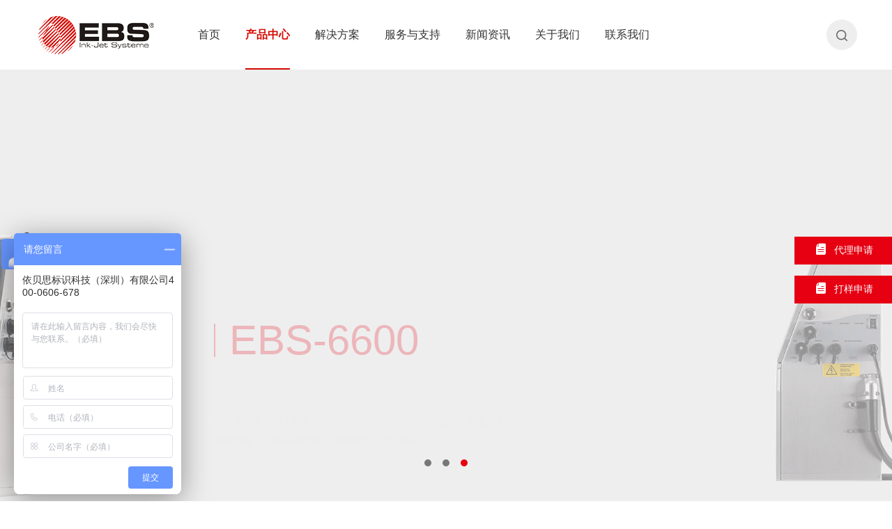

--- FILE ---
content_type: text/html; charset=utf-8
request_url: http://ebs-inkjet-china.com/p/index13.html
body_size: 40508
content:

<!DOCTYPE html>
<html>
<head>
	<meta content="width=device-width,initial-scale=1.0,maximum-scale=1.0,user-scalable=no" name="viewport"/>
	<meta content="yes" name="apple-mobile-web-app-capable"/>
	<meta content="black" name="apple-mobile-web-app-status-bar-style"/>
	<meta content="telephone=no" name="format-detection"/>
	<meta http-equiv="Content-Type" content="text/html; charset=utf-8" />
	<meta http-equiv="X-UA-Compatible" content="IE=edge">
	<meta charset="utf-8" />
   
    <title>EBS6600喷码机 流水线喷码机  日期喷码机 节能环保喷码</title><meta name="Keywords" content="EBS6600喷码机 流水线喷码机  日期喷码机 节能环保喷码"><meta name="Description" content="EBS6600喷码机 流水线喷码机  日期喷码机 节能环保喷码机 "><link rel="icon" href="/vancheerfile/Images/" type="image/x-icon" />
    
<script>
var _hmt = _hmt || [];
(function() {
  var hm = document.createElement("script");
  hm.src = "https://hm.baidu.com/hm.js?d69f49d2dc815520559cc8d01f4b0930";
  var s = document.getElementsByTagName("script")[0]; 
  s.parentNode.insertBefore(hm, s);
})();
</script>

    


	<link rel="stylesheet" type="text/css" href="/css/base.css?v=20200613"/>
	<link rel="stylesheet" type="text/css" href="/css/public.css?v=20200613"/>
	<link rel="stylesheet" type="text/css" href="/css/style.css?v=20200613"/>
<link href="/css/Sdialog.css" rel="stylesheet" />

	<script src="/js/jquery-3.0.0.min.js" type="text/javascript" charset="utf-8"></script>

</head>
<body>
	


	<div class="headbox">
	<div class="head active">
		<div class="clear box">
			<div class="logo lf"><a href="/" class="logoimg" transition="5s"></a></div>
			<div class="waplpgo"><a href="/"><img src="/img/logowap.png" alt=""></a></div>
			<div class="navleft clear lf">
				<div class="navline"></div>
				<div class="navitems lf clear">
					<div class="navitem lf ">
						<div class="navitemname">
							<a href="/" transition="5s" class="showname">首页</a>
							<a href="/" transition="5s" class="hidename">首页</a>
						</div>
					</div>
                    
					<div class="navitem lf cur">
						<div class="navitemname">
							<a href="/p/" transition="5s" class="showname">产品中心</a>
							<a href="/p/" transition="5s" class="hidename">产品中心</a>
						</div>
						<div class="navchildbox" transition="5s">
							<div class="wrap clear">
                                 
								    <div class="navchildlist lf">
									    <div class="navchildlistname"><a href="/p/3index.html">手持喷码机</a></div>
									    <div class="navgadson">
                                            
										    <a href="/p/index8.html" class="navgadsonlist" transition="5s">EBS-260手持喷码机</a>
										    
										    <a href="/p/index16.html" class="navgadsonlist" transition="5s">EBS-250手持喷码机</a>
										    
										    <a href="/p/index15.html" class="navgadsonlist" transition="5s">EBS-250+（黑骑士版）</a>
										    
										    <a href="/p/index23.html" class="navgadsonlist" transition="5s">EBS-250+扫描喷印一体机</a>
										    
									    </div>
								    </div>
                                  
								    <div class="navchildlist lf">
									    <div class="navchildlistname"><a href="/p/4index.html">在线大字符喷码机</a></div>
									    <div class="navgadson">
                                            
										    <a href="/p/index36.html" class="navgadsonlist" transition="5s">EBS-1600大字符喷码机</a>
										    
										    <a href="/p/index11.html" class="navgadsonlist" transition="5s">EBS-1500大字符喷码机</a>
										    
										    <a href="/p/index14.html" class="navgadsonlist" transition="5s">EBS-230大字符喷码机</a>
										    
									    </div>
								    </div>
                                  
								    <div class="navchildlist lf">
									    <div class="navchildlistname"><a href="/p/5index.html">小字符喷码机</a></div>
									    <div class="navgadson">
                                            
										    <a href="/p/index13.html" class="navgadsonlist" transition="5s">EBS-6600在线小字符喷码机</a>
										    
										    <a href="/p/index10.html" class="navgadsonlist" transition="5s">EBS-6900在线小字符喷码机</a>
										    
										    <a href="/p/index37.html" class="navgadsonlist" transition="5s">EBS-6800P在线小字符喷码机</a>
										    
									    </div>
								    </div>
                                  
								    <div class="navchildlist lf">
									    <div class="navchildlistname"><a href="/p/13index.html">高解析喷码机</a></div>
									    <div class="navgadson">
                                            
										    <a href="/p/index35.html" class="navgadsonlist" transition="5s">EBS-2600高解析喷码机</a>
										    
									    </div>
								    </div>
                                  
								    <div class="navchildlist lf">
									    <div class="navchildlistname"><a href="/p/11index.html">喷码机油墨</a></div>
									    <div class="navgadson">
                                            
										    <a href="/p/index28.html" class="navgadsonlist" transition="5s">金属表面</a>
										    
										    <a href="/p/index30.html" class="navgadsonlist" transition="5s">塑胶表面</a>
										    
										    <a href="/p/index33.html" class="navgadsonlist" transition="5s">纺织品表面</a>
										    
										    <a href="/p/index29.html" class="navgadsonlist" transition="5s">水泥与石材表面</a>
										    
										    <a href="/p/index34.html" class="navgadsonlist" transition="5s">木材与纸类表面</a>
										    
										    <a href="/p/index31.html" class="navgadsonlist" transition="5s">玻璃与陶瓷表面</a>
										    
										    <a href="/p/index38.html" class="navgadsonlist" transition="5s">EBS油墨手册</a>
										    
									    </div>
								    </div>
                                  
								    <div class="navchildlist lf">
									    <div class="navchildlistname"><a href="/p/10index.html">配件</a></div>
									    <div class="navgadson">
                                            
										    <a href="/p/index27.html" class="navgadsonlist" transition="5s"> 手持机便携挎包</a>
										    
										    <a href="/p/index26.html" class="navgadsonlist" transition="5s">EBS-260滚轮辅助支架</a>
										    
										    <a href="/p/index24.html" class="navgadsonlist" transition="5s">EBS-250辅助滚轮支架</a>
										    
									    </div>
								    </div>
                                  
							</div>
						</div>
					</div>
                    
					<div class="navitem lf ">
						<div class="navitemname">
							<a href="/solution/" transition="5s" class="showname">解决方案</a>
							<a href="/solution/" transition="5s" class="hidename">解决方案</a>
						</div>
						<div class="navchildbox" transition="5s">
							<div class="wrap clear">
                                
								<div class="navchildlist lf">
									<div class="navchildlistname"><a href="/solution/11index.html">金属行业</a></div>
								</div>
                            
								<div class="navchildlist lf">
									<div class="navchildlistname"><a href="/solution/8index.html">建材行业</a></div>
								</div>
                            
								<div class="navchildlist lf">
									<div class="navchildlistname"><a href="/solution/10index.html">化工行业</a></div>
								</div>
                            
								<div class="navchildlist lf">
									<div class="navchildlistname"><a href="/solution/13index.html">仓储物流行业</a></div>
								</div>
                            
								<div class="navchildlist lf">
									<div class="navchildlistname"><a href="/solution/12index.html">电缆光缆行业</a></div>
								</div>
                            
								<div class="navchildlist lf">
									<div class="navchildlistname"><a href="/solution/9index.html">食品饮料行业</a></div>
								</div>
                            
							</div>
						</div>
					</div>
                    
					<div class="navitem lf ">
						<div class="navitemname">
							<a href="/service/" transition="5s" class="showname">服务与支持</a>
							<a href="/service/" transition="5s" class="hidename">服务与支持</a>
						</div>
						<div class="navchildbox" transition="5s">
							<div class="wrap clear">
                                
								<div class="navchildlist lf">
									<div class="navchildlistname"><a href="/service/index.html">喷码机使用培训</a></div>
								</div>
							
								<div class="navchildlist lf">
									<div class="navchildlistname"><a href="/service/maintenance.html">喷码机故障维修</a></div>
								</div>
							
								<div class="navchildlist lf">
									<div class="navchildlistname"><a href="/service/problem.html">常见问题</a></div>
								</div>
							
								<div class="navchildlist lf">
									<div class="navchildlistname"><a href="/service/download.html">资源下载</a></div>
								</div>
							
								<div class="navchildlist lf">
									<div class="navchildlistname"><a href="/service/verification.html">耗材验证</a></div>
								</div>
							
								<div class="navchildlist lf">
									<div class="navchildlistname"><a href="/service/appointment.html">预约服务</a></div>
								</div>
							
							</div>
						</div>
					</div>
                    
					<div class="navitem lf ">
						<div class="navitemname">
							<a href="/news/" transition="5s" class="showname">新闻资讯</a>
							<a href="/news/" transition="5s" class="hidename">新闻资讯</a>
						</div>
						<div class="navchildbox" transition="5s">
							<div class="wrap clear">
								    
								<div class="navchildlist lf">
									<div class="navchildlistname"><a href="/news/index.html">公司新闻</a></div>
								</div>
							
								<div class="navchildlist lf">
									<div class="navchildlistname"><a href="/news/Industry.html">行业新闻</a></div>
								</div>
							
							</div>
						</div>
					</div>
                    
					<div class="navitem lf ">
						<div class="navitemname">
							<a href="/about/" transition="5s" class="showname">关于我们</a>
							<a href="/about/" transition="5s" class="hidename">关于我们</a>
						</div>
						<div class="navchildbox" transition="5s">
							<div class="wrap clear">
								
								<div class="navchildlist lf">
									<div class="navchildlistname"><a href="/about/index.html">公司简介</a></div>
								</div>
							
								<div class="navchildlist lf">
									<div class="navchildlistname"><a href="/about/path.html">发展历程</a></div>
								</div>
							
								<div class="navchildlist lf">
									<div class="navchildlistname"><a href="/about/honor.html">荣誉资质</a></div>
								</div>
							
								<div class="navchildlist lf">
									<div class="navchildlistname"><a href="/about/join.html">代理申请</a></div>
								</div>
							
								<div class="navchildlist lf">
									<div class="navchildlistname"><a href="/about/.html">EBS团队</a></div>
								</div>
							
							</div>
						</div>
					</div>
                    
					<div class="navitem lf ">
						<div class="navitemname">
							<a href="/contact/" transition="5s" class="showname">联系我们</a>
							<a href="/contact/" transition="5s" class="hidename">联系我们</a>
						</div>
						<div class="navchildbox" transition="5s">
							<div class="wrap clear">
								
								<div class="navchildlist lf">
									<div class="navchildlistname"><a href="/contact/index.html">联系我们</a></div>
								</div>
							
								<div class="navchildlist lf">
									<div class="navchildlistname"><a href="/contact/distributor.html">分销商查询</a></div>
								</div>
							
								<div class="navchildlist lf">
									<div class="navchildlistname"><a href="/contact/job.html">人才招聘</a></div>
								</div>
							
								<div class="navchildlist lf">
									<div class="navchildlistname"><a href="/contact/msg.html">打样申请</a></div>
								</div>
							
							</div>
						</div>
					</div>
                    
				</div>
			</div>
			<div class="headright lr clear">
				<div class="search lf">
					<div class="searchbtn" transition="5s"><img src="/img/searchbtn.png" alt=""></div>
					<div class="searchbox" transition="5s">
						<div class="searchform clear">
							<div class="close lf" transition="5s"><img src="/img/close.png" alt="关闭" transition="5s"></div>
							<div class="input lf"><input type="text" placeholder="请输入搜索关键字" id="searchval" transition="5s"></div>
							<div class="btn lf"><img src="/img/searchbtn.png" alt="点击搜索" id="searchC" transition="5s"></div>
						</div>
					</div>
				</div>
			</div>
			<div class="wapbtnbox lr">
				<div transition="5s"></div>
				<div transition="5s"></div>
				<div transition="5s"></div>
			</div>
		</div>
	</div>
</div>
		<div class="prod1">
        
       <div class="swiper-container prod1slide">
			<div class="swiper-wrapper">
                
               
				<div class="swiper-slide" style="background-color:#eee">
					<div class="wrap clear content">
						<div class="img lr"><img src="/vancheerfile/Images/2020/8/20200804135836239.png" alt="EBS-6600" transition="1.4s"></div>
						<div class="textbox lf">
							<div class="type">EBS-6600</div>
							<div class="desc">
								EBS-6600是德国EBS喷墨集团全新升级设计的一款节能环保型在线小字符喷码机，
<br/>
智能适应各种环境变化的和节能省耗设计，喷码机24小时稳定生产，绿色环保。


							</div>
							<div class="btnbox">
								<div class="btn immediately" transition="5s">立即咨询</div>
							</div>
						</div>
					</div>
				</div>
                
               
				<div class="swiper-slide" style="background-color:#eee">
					<div class="wrap clear content">
						<div class="img lr"><img src="/vancheerfile/Images/2020/8/20200804140052603.png" alt="EBS-6600" transition="1.4s"></div>
						<div class="textbox lf">
							<div class="type">EBS-6600</div>
							<div class="desc">
								机器喷印流畅不堵喷头，喷枪采用创新的双过滤器设计，使喷嘴堵塞概率极大降低；
<br/>
喷嘴清洗更是采用独特的正、逆双重脉冲清洗喷嘴技术，确保喷嘴清洗彻底，喷印畅通。


							</div>
							<div class="btnbox">
								<div class="btn immediately" transition="5s">立即咨询</div>
							</div>
						</div>
					</div>
				</div>
                
               
				<div class="swiper-slide" style="background-color:#eee">
					<div class="wrap clear content">
						<div class="img lr"><img src="/vancheerfile/Images/2020/8/20200804140353767.png" alt="EBS-6600" transition="1.4s"></div>
						<div class="textbox lf">
							<div class="type">EBS-6600</div>
							<div class="desc">
								维护简单而方便，配备智能墨水系统，十几秒可完成墨芯、油墨瓶和溶剂瓶的
<br/>
快速更换，无需中断喷印，使用维护方便又简单！



							</div>
							<div class="btnbox">
								<div class="btn immediately" transition="5s">立即咨询</div>
							</div>
						</div>
					</div>
				</div>
                
			</div>
			<div class="swiper-pagination"></div>
		</div>
  
	</div>
    
	<div class="prod2">
		<div class="wrap">
			<div class="title" aos="fade-up">产品优势</div>
			<div class="box boxflex">
                
				<div class="list" aos="fade-up" >
                    <div class="icon"><img src="/vancheerfile/Images/2020/8/20200821115313774.png" alt="远离堵喷嘴烦恼" transition="5s" alt=""></div>
					<div class="textbox">
						<div class="name">远离堵喷嘴烦恼</div>
						<div class="text">创新双过滤器设计的喷枪，逆双重清洗喷嘴技术，使喷嘴堵塞率降到极低，确保喷嘴的畅通；精确的蓝宝石喷嘴和具有更好的耐腐蚀性和抛光洁净新型喷枪合金材质，让喷印更加精准流畅。</div>
					</div>
				</div>
                
				<div class="list" aos="fade-up" aos-delay='300'>
                    <div class="icon"><img src="/vancheerfile/Images/2020/8/2020082011149674.png" alt="节能省耗环保" transition="5s" alt=""></div>
					<div class="textbox">
						<div class="name">节能省耗环保</div>
						<div class="text">只有19瓦的电力消耗、市面上的CIJ喷码机平均60瓦；同等生产环境下，EBS喷码机一瓶溶剂经过测试可使用约12-15天，市面上一般喷码机一瓶溶剂的使用时长为3-5天！EBS可为客户节省大概60%的能耗！</div>
					</div>
				</div>
                
				<div class="list" aos="fade-up" aos-delay='600'>
                    <div class="icon"><img src="/vancheerfile/Images/2020/8/20200820111314108.png" alt="高品质稳定" transition="5s" alt=""></div>
					<div class="textbox">
						<div class="name">高品质稳定</div>
						<div class="text">机器整机原装进口，质量遵守欧洲ISO，CE认证标准。机器采用高标准配件，经实验可经受30万次折叠测试超强韧性喉管，军用无屏蔽级别高压电缆、可高温下连续工作设计喷枪，让机器能24小时稳定生产。</div>
					</div>
				</div>
                
			</div>
		</div>
	</div>
    
	<div class="prod3">
		<div class="wrap">
			<div class="box clear">
                <div class="img lr" aos="fade-up"><img src="/vancheerfile/Images/2022/3/20220315141244847.png" alt="产品特点"></div>
				<div class="textbox lf" aos="fade-up">
					<div class="title">产品特点</div>
					<div class="textitems">
						<div class="textitem clear">
	<div class="num lf">&nbsp;</div>
	<div class="text lf">双过滤器防堵设计，喷印流畅不堵喷头</div>
</div>
<div class="textitem clear">
	<div class="num lf">&nbsp;</div>
	<div class="text lf">机器稳定，可24小时连续生产</div>
</div>
<div class="textitem clear">
	<div class="num lf">&nbsp;</div>
	<div class="text lf">省耗节能设计，节省成本更环保</div>
</div>
<div class="textitem clear">
	<div class="num lf">&nbsp;</div>
	<div class="text lf">恶劣环境也适用，IP55防护等级</div>
</div>
<div class="textitem clear">
	<div class="num lf">&nbsp;</div>
	<div class="text lf">个性化界面，可在界面上随意添加快捷功能图标</div>
</div>
<div class="textitem clear">
	<div class="num lf">&nbsp;</div>
	<div class="text lf">喷头自带正气压，粉尘也适用</div>
</div>
<br />

					</div>
				</div>
				
			</div>
		</div>
	</div>
    
	<div class="prod4">
		<div class="wrap">
			<div class="title" aos="fade-up">适用范围</div>
			<div class="box boxflex">
                
				<div class="list" aos="fade-up">
					<div class="text">瓶、袋、盒、罐等多种包装，管、板材、型材等表面。</div>
					<div class="num"></div>
				</div>
                
				<div class="list" aos="fade-up">
					<div class="text">金属、陶瓷、玻璃、塑料、橡胶、水泥混凝土、石材、木材、纸类、布料纤维等多种材质</div>
					<div class="num"></div>
				</div>
                
			</div>
		</div>
	</div>
    
	<div class="prod5">
		<div class="wrap">
			<div class="prod5top clear" aos="fade-up">
				<div class="title lf">应用图片</div>
				<div class="prod5btnbox lr clear">
					<div class="swiper-button-prev lf" transition="5s"></div>
					<div class="swiper-button-next lf" transition="5s"></div>
				</div>
			</div>
			<div class="prod5slide" aos="fade-up">
				<div class="swiper-container">
					<div class="swiper-wrapper">
                          
                                        <div class="swiper-slide"><div class="img" imgsalc><img src="/vancheerfile/images/2020/8/20200811160845556.png" alt=""></div></div>
                               
                                        <div class="swiper-slide"><div class="img" imgsalc><img src="/vancheerfile/images/2020/8/2020081116094343.png" alt=""></div></div>
                               
                                        <div class="swiper-slide"><div class="img" imgsalc><img src="/vancheerfile/images/2020/8/20200811160924283.png" alt=""></div></div>
                               
                                        <div class="swiper-slide"><div class="img" imgsalc><img src="/vancheerfile/images/2020/8/20200811160942101.png" alt=""></div></div>
                                 
					</div>
				</div>
			</div>
		</div>
	</div>
    
	<div class="prod6">
		<div class="wrap">
			<div class="title" aos="fade-up">产品参数</div>
			<div class="prod6con" aos="fade-up">
                <table border="0" cellpadding="0" cellspacing="0" height="326" style="width: 100%" width="614">
	<colgroup>
		<col style="width:221.25pt;" width="295" />
		<col style="width:239.25pt;" width="319" />
	</colgroup>
	<tbody>
		<tr height="68" style="height:51.00pt;">
			<td style="height: 51px; width: 221px; background-color: rgb(244, 244, 244);" x:str=""><span style="color:#696969;">点阵数：</span>25</td>
			<td style="width: 221px; height: 51px; background-color: rgb(244, 244, 244);" x:str=""><span style="color:#696969;">喷嘴直径：</span>57u</td>
		</tr>
		<tr height="60" style="height:45.00pt;">
			<td height="60" style="height:45.00pt;" x:str=""><span style="color:#696969;">字体高度：</span>1.4～16毫米</td>
			<td x:str=""><span style="color:#696969;">喷印行数：</span>1～3行</td>
		</tr>
		<tr height="70" style="height:53.00pt;">
			<td style="height: 53px; background-color: rgb(244, 244, 244);" x:str=""><span style="color:#696969;">信息储存：</span>100条</td>
			<td style="height: 53px; background-color: rgb(244, 244, 244);" x:str="">喉管长度<span style="color:#696969;">：</span>3米</td>
		</tr>
		<tr height="61" style="height:46.00pt;">
			<td height="61" style="height:46.00pt;" x:str="">防护等级<span style="color:#696969;">：</span>IP55</td>
			<td x:str="">喷印速度<span style="color:#696969;">：</span>500米/分钟（5X5字符）</td>
		</tr>
	</tbody>
</table>
<br />

			</div>
		</div>
	</div>
    
	<div class="prod7">
		<div class="wrap">
			<div class="title" aos="fade-up">视频</div>
			<div class="prod7box clear">
                
				<div class="prod7list lf" aos="fade-up" vsrc="/vancheerfile/files/2020/8/20200813174756777.mp4">
					<div class="video">
						<video src="" controls></video>
					</div>
					<div class="img" imgsalc><img src="/vancheerfile/Images/2020/8/20200813174525587.png" alt="瓶子"></div>
					<div class="player" transition="5s"><img src="/img/prod7player.png" alt=""></div>
				</div>
                
				<div class="prod7list lf" aos="fade-up" vsrc="/vancheerfile/files/2020/8/20200813174849782.mp4">
					<div class="video">
						<video src="" controls></video>
					</div>
					<div class="img" imgsalc><img src="/vancheerfile/Images/2020/8/20200813174825083.png" alt="二维码"></div>
					<div class="player" transition="5s"><img src="/img/prod7player.png" alt=""></div>
				</div>
                
				<div class="prod7list lf" aos="fade-up" vsrc="/vancheerfile/files/2020/8/20200813175932784.mp4">
					<div class="video">
						<video src="" controls></video>
					</div>
					<div class="img" imgsalc><img src="/vancheerfile/Images/2020/8/2020081317581960.png" alt="产品介绍"></div>
					<div class="player" transition="5s"><img src="/img/prod7player.png" alt=""></div>
				</div>
                
			</div>
		</div>
	</div>
    
	<div class="prod8">
		<div class="wrap">
			<div class="histitle" aos="fade-up">为您推荐<span>更多产品</span></div>
			<div class="proitems clear">
                
				    <a href="/p/index13.html" class="proitem lf" transition="5s" aos="fade-up">
					    <div class="img"><img src="/vancheerfile/Images/2020/8/20200811160436954.png" transition="5s"  alt="EBS-6600在线小字符喷码机"></div>
					    <div class="textbox">
						    <div class="title">EBS-6600在线小字符喷码机</div>
						    <div class="desc">稳定省耗，环保节能</div>
					    </div>
				    </a>
                
				    <a href="/p/index36.html" class="proitem lf" transition="5s" aos="fade-up">
					    <div class="img"><img src="/vancheerfile/Images/2023/6/20230621150733421.png" transition="5s"  alt="EBS-1600大字符喷码机"></div>
					    <div class="textbox">
						    <div class="title">EBS-1600大字符喷码机</div>
						    <div class="desc">智能工业喷码机</div>
					    </div>
				    </a>
                
				    <a href="/p/index35.html" class="proitem lf" transition="5s" aos="fade-up">
					    <div class="img"><img src="/vancheerfile/Images/2022/4/2022040717194917.png" transition="5s"  alt="EBS-2600高解析喷码机"></div>
					    <div class="textbox">
						    <div class="title">EBS-2600高解析喷码机</div>
						    <div class="desc">宽幅高清省墨</div>
					    </div>
				    </a>
                
			</div>
		</div>
	</div>
    

	<div class="foot">
		<div class="wrap">
			<div class="foottop clear">
				<div class="footlogo lf"><img src=" /vancheerfile/Images/2020/7/20200702151522454.png" alt=""></div>
				<div class="scrolltop lr" id="scrolltop"><img src="/img/top.png" alt=""></div>
			</div>
			<div class="foottopwap">
				<div class="text">返回顶部</div>
				<div class="icon"><img src="/img/waptop.png" alt=""></div>
			</div>
			<div class="footcen clear">
				<div class="footmapbox lf clear">
                    
					<div class="footmaplist lf">
						<div class="footmapname"><a href="/p/">产品中心</a></div>
						<div class="footmapchild">
                            
							    <a href="/p/1index.html" class="footmchildlist">喷码机</a>
                            
							    <a href="/p/2index.html" class="footmchildlist">耗材</a>
                            
							    <a href="/p/9index.html" class="footmchildlist">配件</a>
                            
						</div>
					</div>
                    
					<div class="footmaplist lf">
						<div class="footmapname"><a href="/solution/">解决方案</a></div>
						<div class="footmapchild">
                            
							    <a href="/solution/11index.html" class="footmchildlist">金属行业</a>
                            
							    <a href="/solution/8index.html" class="footmchildlist">建材行业</a>
                            
							    <a href="/solution/10index.html" class="footmchildlist">化工行业</a>
                            
							    <a href="/solution/13index.html" class="footmchildlist">仓储物流行业</a>
                            
							    <a href="/solution/12index.html" class="footmchildlist">电缆光缆行业</a>
                            
							    <a href="/solution/9index.html" class="footmchildlist">食品饮料行业</a>
                            
						</div>
					</div>
                    
					<div class="footmaplist lf">
						<div class="footmapname"><a href="/service/">服务与支持</a></div>
						<div class="footmapchild">
                            
							    <a href="/service/index.html" class="footmchildlist">喷码机使用培训</a>
							
							    <a href="/service/maintenance.html" class="footmchildlist">喷码机故障维修</a>
							
							    <a href="/service/problem.html" class="footmchildlist">常见问题</a>
							
							    <a href="/service/download.html" class="footmchildlist">资源下载</a>
							
							    <a href="/service/verification.html" class="footmchildlist">耗材验证</a>
							
							    <a href="/service/appointment.html" class="footmchildlist">预约服务</a>
							
						</div>
					</div>
                    
					<div class="footmaplist lf">
						<div class="footmapname"><a href="/news/">新闻资讯</a></div>
						<div class="footmapchild">
						   
							    <a href="/news/index.html" class="footmchildlist">公司新闻</a>
							
							    <a href="/news/Industry.html" class="footmchildlist">行业新闻</a>
							
						</div>
					</div>
                    
					<div class="footmaplist lf">
						<div class="footmapname"><a href="/about/">关于我们</a></div>
						<div class="footmapchild">
						   
							    <a href="/about/index.html" class="footmchildlist">公司简介</a>
							
							    <a href="/about/path.html" class="footmchildlist">发展历程</a>
							
							    <a href="/about/honor.html" class="footmchildlist">荣誉资质</a>
							
							    <a href="/about/join.html" class="footmchildlist">代理申请</a>
							
							    <a href="/about/.html" class="footmchildlist">EBS团队</a>
							
						</div>
					</div>
                    
					<div class="footmaplist lf">
						<div class="footmapname"><a href="/contact/">联系我们</a></div>
						<div class="footmapchild">
						   
							    <a href="/contact/index.html" class="footmchildlist">联系我们</a>
							
							    <a href="/contact/distributor.html" class="footmchildlist">分销商查询</a>
							
							    <a href="/contact/job.html" class="footmchildlist">人才招聘</a>
							
							    <a href="/contact/msg.html" class="footmchildlist">打样申请</a>
							
						</div>
					</div>
                    
				</div>
				<div class="footcenr lr">
					<div class="foottel">
						<a href="tel:400-0606-678" class="tel">400-0606-678</a>
						<div class="text">免费咨询热线</div>
					</div>
					<div class="footshare clear">
						<div class="footsharelist lr">
							<div class="footicon" transition="5s" onclick="weixin()" style="background-image:url(/img/footshare2.png)"></div>
						</div>
						<div class="footsharelist lr footewm">
							<div class="footicon" transition="5s" style="background-image:url(/img/footshare2.png)"></div>
							<div class="hidebox" transition="5s"><img src="/vancheerfile//Images/2020/7/20200714183053270.jpg" alt=""></div>
						</div>
						<div class="footsharelist lr">
							<div class="footicon" transition="5s" onclick="sqq()" style="background-image:url(/img/footshare3.png)"></div>
						</div>
					</div>
				</div>
			</div>
			<div class="footbot clear">
				<div class="footbotl lf">
					<div class="footicon clear">
                        
						    <a href="https://ebs-inkjet.de/de/" target="_blank" class="footiconlist lf"><img src="/vancheerfile/Images/2021/3/20210302113718612.png" alt="德国"></a>
                        
						    <a href="https://ebs-inkjet.pl" target="_blank" class="footiconlist lf"><img src="/vancheerfile/Images/2021/3/2021030212058304.png" alt="波兰"></a>
                        
						    <a href="https://www.ebs-inkjet-usa.com/" target="_blank" class="footiconlist lf"><img src="/vancheerfile/Images/2021/3/2021030213431962.png" alt="美国"></a>
                        
						    <a href="https://handjet.com" target="_blank" class="footiconlist lf"><img src="/vancheerfile/Images/2021/3/20210302134759320.png" alt="EBS-260"></a>
                        
						    <a href="https://ebs-230.com/de/" target="_blank" class="footiconlist lf"><img src="/vancheerfile/Images/2021/3/20210302134812929.png" alt="EBS-230大字符喷码机"></a>
                        
					</div>
					<div class="footbotr footbotrwap clear">
                        
						    <a href="/other/copyright.html" class="list lf" transition="5s">版权所有</a>
                        
						    <a href="/other/legal.html" class="list lf" transition="5s">法律声明</a>
                        
						    <a href="/contact/" class="list lf" transition="5s">联系我们</a>
                        
					</div>
					<div class="copybox">Copyright © 2019-2020 依贝思标识科技（深圳）有限公司  <a href="http://beian.miit.gov.cn/" target="_blank">粤ICP备17052460号
</a> 粤公网安备 44030502000684号 </div>
				</div>
				<div class="footbotr lr clear">
                    
					    <a href="/other/copyright.html" class="list lf" transition="5s">版权所有</a>
					
					    <a href="/other/legal.html" class="list lf" transition="5s">法律声明</a>
                    
					    <a href="/contact/" class="list lf" transition="5s">联系我们</a>
                    
				</div>
			</div>
		</div>
	</div>

<div class="layerDiv">

  <a href="http://ebs-inkjet-china.com/about/join.html"><img src="/vancheerfile//Images/2021/6/20210609165259817.png">代理申请</a><br />
 
  <a href="/contact/msg.html"><img src="/vancheerfile//Images/2021/6/20210609165259817.png">打样申请</a><br />
 
</div>

 
<script>
    $(function () {
        $("#searchval").keyup(function (event) {
            if (event.keyCode == 13) {
                window.location.href = "/search.aspx?m=10&k=" + $("#searchval").val();
            }
        })
        $("#searchC").click(function () {
            window.location.href = "/search.aspx?m=10&k=" + $("#searchval").val();
        })
    });
</script>



    <div class="bdsharebuttonbox" style="display: none;">
        <a href="#" class="bds_copy" data-cmd="copy" id="copy" title="分享到复制网址"></a>
        <a href="#" class="bds_mail" data-cmd="mail" id="mail" title="分享到邮箱"></a>
        <a href="#" class="bds_tsina" data-cmd="tsina" id="tsina" title="分享到新浪微博"></a>
        <a href="#" class="bds_bdhome" data-cmd="bdhome" id="bdhome" title="分享到百度"></a>
        <a href="#" class="bds_douban" data-cmd="douban" id="douban" title="分享到豆瓣"></a>
        <a href="#" class="bds_weixin" data-cmd="weixin" id="weixin" title="分享到微信"></a>
        <a href="#" class="bds_sqq" data-cmd="sqq" id="sqq" title="分享到QQ好友"></a>
        <a href="#" class="bds_more" data-cmd="more" id="more" title="更多"></a>
        <a href="#" class="bds_tqq" data-cmd="tqq" id="tqq" title="分享到腾讯微博"></a>
        <a href="#" class="bds_qzone" data-cmd="qzone" id="qzone" title="分享到QQ空间"></a>
        <a href="#" class="bds_linkedin" data-cmd="linkedin" id="linkedin" title="分享到linkedin"></a>
        <a href="#" class="bds_print" data-cmd="print" id="print1" title="分享到打印"></a>
        <a href="#" class="bds_renren" data-cmd="renren" id="renren" title="分享到人人网"></a>
        <a href="#" class="bds_tsohu" data-cmd="tsohu" id="tsohu" title="分享到搜狐微博"></a>
        <a href="#" class="bds_kaixin001" data-cmd="kaixin001" id="kaixin001" title="分享到开心网"></a>
        <a href="#" class="bds_fx" data-cmd="fx" id="fx" title="分享到飞信"></a>
        <a href="#" class="bds_mshare" data-cmd="mshare" id="mshare" title="一键分享"></a>
        <a href="#" class="bds_neteasemb" data-cmd="neteasemb" id="neteasemb" title="分享到网易微博"></a>
        <a href="#" class="bds_fbook" data-cmd="fbook" id="fbook" title="分享到脸书"></a>
        <a href="#" class="bds_twi" data-cmd="twi" id="twi" title="分享到twi"></a>
        <a href="#" class="bds_google" data-cmd="google" id="google" title="分享到谷歌"></a>
    </div>


    <script>
        window._bd_share_config = { "common": { "bdSnsKey": {}, "bdText": "", "bdMini": "2", "bdMiniList": false, "bdPic": "", "bdStyle": "0", "bdSize": "16" }, "share": {} }; with (document) 0[(getElementsByTagName('head')[0] || body).appendChild(createElement('script')).src = 'http://bdimg.share.baidu.com/static/api/js/share.js?v=89860593.js?cdnversion=' + ~(-new Date() / 36e5)];
    </script>
    <script type="text/javascript">
        function tsina() { document.getElementById("tsina").click(); }
        function weixin() { document.getElementById("weixin").click(); }
        function sqq() { document.getElementById("sqq").click(); }
        function douban() { document.getElementById("douban").click(); }
        function tqq() { document.getElementById("tqq").click(); }
        function qzone() { document.getElementById("qzone").click(); }
        function bdhome() { document.getElementById("bdhome").click(); }
        function mshare() { document.getElementById("mshare").click(); }
        function more() { document.getElementById("more").click(); }
        function print1() { document.getElementById("print1").click(); }
        function renren() { document.getElementById("renren").click(); }
        function neteasemb() { document.getElementById("neteasemb").click(); }
        function copy() { document.getElementById("copy").click(); }
        function mail() { document.getElementById("mail").click(); }
        function tsohu() { document.getElementById("tsohu").click(); }
        function kaixin001() { document.getElementById("kaixin001").click(); }
        function fx() { document.getElementById("fx").click(); }
        function fbook() { document.getElementById("fbook").click(); }
        function twi() { document.getElementById("twi").click(); }
        function google() { document.getElementById("google").click(); }
    </script>

    <div class="casedformbox alert">
		<div class="bg"></div>
		<div class="casedform" transition="5s">
			<div class="top clear">
				<div class="casedclose lr"><img src="/img/cadclose.png" alt=""></div>
			</div>
			<div class="title">立即咨询</div>
			<div class="form">
				<div class="formlist clear">
					<div class="name lf"><span>*</span>姓名：</div>
					<div class="input lf"><input type="text" id="name" value=""></div>
				</div>
				<div class="formlist clear">
					<div class="name lf"><span>*</span>手机：</div>
					<div class="input lf"><input type="text" id="phone" value=""></div>
				</div>
				<div class="formlist clear">
					<div class="name lf">邮箱：</div>
					<div class="input lf"><input type="text" id="email" value=""></div>
				</div>
				<div class="formlist clear">
					<div class="name lf"><span>*</span>公司：</div>
					<div class="input lf"><input type="text" id="comname" value=""></div>
				</div>
				<div class="formlist clear">
					<div class="name lf"><span>*</span>咨询：</div>
					<div class="input lf"><textarea name="content" id="content" cols="30" rows="10"></textarea></div>
				</div>
			</div>
			<div class="btn" onclick="productform(this)">提交咨询</div>
		</div>
	</div>
    

	<script src="/js/aos.js" type="text/javascript" charset="utf-8"></script>
	<script src="/js/swiper-4.3.5.min.js" type="text/javascript" charset="utf-8"></script>
	<script src="/js/public.js?v=20200613" type="text/javascript" charset="utf-8"></script>
    <script>
            $(function () {
                $('.immediately').click(function () {
                    $('.casedformbox').addClass('cur');
                    setTimeout(function () {
                        $('.casedform').addClass('cur')
                    }, 50)
                })
                $('.casedclose').click(function () {
                    $('.casedform').removeClass('cur');
                    setTimeout(function () {
                        $('.casedformbox').removeClass('cur');
                    }, 400)
                })
            })
	</script>
    <link href="../css/Sdialog.css" rel="stylesheet" />
    <script src="../js/message.js"></script>
    <script src="../js/writeUp.js"></script>
</body>
</html>


--- FILE ---
content_type: text/css
request_url: http://ebs-inkjet-china.com/css/public.css?v=20200613
body_size: 4427
content:
/*公共部分*/
.wrap{width:75vw;max-width:100%;margin:0 auto}
.w1200{width:1200px;max-width:100%;margin:0 auto}
@media (max-width:1620px){ .wrap{width:80vw} }
@media (max-width:1440px){ .wrap{width:86vw} }
@media (max-width:1280px){ .wrap, .w1200{width:90vw} }
@media (max-width:1024px){ .w1200, .wrap{width:100%;padding:0 15px} }

/* 滚动条 */
body::-webkit-scrollbar{width:8px}
/* 滚动条滑块 */
body::-webkit-scrollbar-thumb{background-color:#e60012}
/* 滚动条外层轨道 */
body::-webkit-scrollbar-track{background-color:#ffeaec}

/* 全部公共 */
.headbox{width:100%;height:100px;position:relative}
.head{width:100%;height:100px;padding:0 50px;position:fixed;top:0;left:0;z-index:30}
/* .head.active{position:relative} */
.head.cur, .head.active{background-color:#fff}
.head.cur{top:0;transition:0.6s ease-in-out 0s;-webkit-transition:0.6s ease-in-out 0s;-moz-transition:0.6s ease-in-out 0s}
.head.cur .logoimg, .head.active .logoimg{background-position:right center}
.logoimg{width:176px;height:100px;display:block;background-image:url(../img/logopc.png);background-repeat:no-repeat;background-position:left center}
.navleft{margin-left:3.125vw}
.navline{width:0;height:2px;background-color:#d50900;position:absolute;top:98px}
.navitem{padding:0 1.406vw}
.navitem:nth-of-type(3),
.navitem:nth-of-type(4),
.navitem:nth-of-type(5),
.navitem:nth-of-type(6),
.navitem:nth-of-type(7){position:relative}
.navitem:nth-of-type(3) .navchildlist,
.navitem:nth-of-type(4) .navchildlist,
.navitem:nth-of-type(5) .navchildlist,
.navitem:nth-of-type(6) .navchildlist,
.navitem:nth-of-type(7) .navchildlist{width:100%;padding:0 10px;border-right:none}
.navitem:nth-of-type(3) .navchildbox,
.navitem:nth-of-type(4) .navchildbox,
.navitem:nth-of-type(5) .navchildbox,
.navitem:nth-of-type(6) .navchildbox,
.navitem:nth-of-type(7) .navchildbox{width:180px;left:50%;margin-left:-90px;padding:10px 0}
.navitem:nth-of-type(3) .navchildlistname a,
.navitem:nth-of-type(4) .navchildlistname a,
.navitem:nth-of-type(5) .navchildlistname a,
.navitem:nth-of-type(6) .navchildlistname a,
.navitem:nth-of-type(7) .navchildlistname a{margin-bottom:0;line-height:36px;text-align:center}
.navitemname a{display:block;line-height:100px;height:100px;color:#fff;font-size:16px}
.head.cur .navitemname a, .head.active .navitemname a{color:#333}
.navitem.cur .navitemname a{color:#d60c03;font-weight:bold}
.navitemname{height:100px;overflow:hidden}
.navchildbox{width:100%;background-color:#f9f9f9;padding:52px 0 100px;position:absolute;top:130px;left:0;visibility:hidden;opacity:0}
.navchildlist{width:16.6666%;border-right:1px solid #e8e8e8;padding:0 10px 0 20px}
.navchildlist:nth-of-type(6n){border-right:none}
.navchildlist:nth-of-type(7) .navchildlistname a{margin-bottom:0}
.navchildlistname a{line-height:1.4;font-size:16px;font-weight:bold;margin-bottom:36px;display:block}
.navgadsonlist{color:#666;margin-bottom:14px;display:block}
.navgadsonlist:nth-last-of-type(1){margin-bottom:0}

.search{}
.searchbtn{width:44px;height:44px;background-color:#eee;text-align:center;line-height:44px;margin-top:28px;border-radius:44px;cursor:pointer}
.searchbtn.cur{transform:rotate(-360deg);-webkit-transform:rotate(-360deg);-moz-transform:rotate(-360deg);box-shadow:0px 4px 22px 0px rgba(0,0,0,0.06)}
.searchbox{width:0;height:100px;background-color:#fff;position:absolute;top:0;right:0;z-index:4;opacity:0}
.searchbox .close{line-height:74px;cursor:pointer}
.searchbox .close:hover img{transform:rotate(-180deg);-webkit-transform:rotate(-180deg);-moz-transform:rotate(-180deg)}
.searchbox .searchform .input{width:calc(100% - 73px);margin:0 20px}
.searchbox .searchform .input input{width:100%;height:74px;font-size:24px;text-align:center;position:relative;background-color:transparent;color:#333;border-bottom:1px solid #ddd}
.searchbox .searchform .input input:focus{border-bottom-color:#d50900}
.searchbox .searchform .input input::-webkit-input-placeholder{color:#999}
.searchbox .searchform .btn{height:74px;text-align:center;line-height:74px;cursor:pointer}
.searchbox.cur{width:100%;padding:13px 50px;opacity:1}
.wapbtnbox{width:96px;height:96px;position:relative;cursor:pointer;overflow:hidden;display:none}
.wapbtnbox div{width:24px;height:2px;background-color:#171718;border-radius:2px;position:absolute;right:0}
.wapbtnbox div:nth-of-type(1){top:38px}
.wapbtnbox div:nth-of-type(2){top:44px}
.wapbtnbox div:nth-of-type(3){top:52px}
.wapbtnbox.cur div:nth-of-type(1){top:44px;transform:rotate(45deg);-webkit-transform:rotate(45deg);-moz-transform:rotate(45deg)}
.wapbtnbox.cur div:nth-of-type(2){right:-100%;opacity:0}
.wapbtnbox.cur div:nth-of-type(3){top:44px;transform:rotate(-45deg);-webkit-transform:rotate(-45deg);-moz-transform:rotate(-45deg)}
.logo img, .searchbtn img, .searchbox .searchform .btn img, .searchbox .close img, .footfrienbox .icon img, .waplpgo img{display:inline-block;vertical-align:middle}

.wapsearch, .waplpgo{display:none}

.foot{background-color:#f4f4f4}
.foottop{padding:40px 0 38px;border-bottom:1px solid #eaeaea}
.foottop .scrolltop{cursor:pointer;margin-top:10px}
.footcen{padding:74px 0 106px}
.footmaplist{margin-right:6.25vw}
.footmaplist:nth-last-of-type(1){margin-right:0}
.footmapname a{font-size:18px;margin-bottom:24px;display:block;font-family:"Source Han Sans CN"}
.footmchildlist{display:block;margin-bottom:12px;color:#7f7f7f;font-size:12px;transition:0.5s ease-in-out 0s;-webkit-transition:0.5s ease-in-out 0s;-moz-transition:0.5s ease-in-out 0s}
.footmchildlist:hover, .footbotr .list:hover{color:#e60012;font-weight:bold}
.footcenr{width:216px}
.foottel .tel{font-size:30px;font-weight:bold;font-family:'gothicb';text-align:right;display:block;word-break:break-all}
.foottel .text{color:#7f7f7f;margin-top:8px;text-align:right}
.footshare{margin-top:88px}
.footsharelist{margin-right:20px;position:relative}
.footsharelist:nth-of-type(1){margin-right:0}
.footsharelist .footicon{width:46px;height:46px;background-color:#e3e3e3;border-radius:46px;background-repeat:no-repeat;background-position:left center;cursor:pointer}
.footsharelist:hover .footicon{background-color:#e60012;background-position:right center}
.footsharelist .hidebox{width:133px;height:133px;background-color:#fff;text-align:center;line-height:133px;position:absolute;top:22px;left:50%;margin-left:-66px;;visibility:hidden;z-index:-1;opacity:0;box-shadow:0px 0px 29px 0px rgba(0,0,0,0.1)}
.footsharelist .hidebox:after{content:"";border-left:5px solid transparent;border-bottom:8px solid #fff;border-right:5px solid transparent;position:absolute;top:-8px;left:50%;margin-left:-5px}
.footsharelist .hidebox img{display:inline-block;vertical-align:middle}
.footewm.cur .hidebox{top:72px;visibility:visible;z-index:3;opacity:1}
.footbot{padding:38px 0 52px;border-top:1px solid #eaeaea}
.footiconlist{margin-right:10px}
.footbot .copybox{margin-top:10px}
.footbot .copybox, .footbot .copybox a{color:#7f7f7f;font-size:12px}
.footbotr .list{display:inline-block;color:#7f7f7f;font-size:12px;line-height:1;border-right:1px solid #bebebe;padding:0 10px}
.footbotr .list:nth-last-of-type(1){border-right:none;padding:0 0 0 10px}
.foottopwap{display:none;text-align:center;padding:20px 0;border-bottom:1px solid #e2e2e2}
.foottopwap .text,
.foottopwap .icon{display:inline-block}
.foottopwap .text{font-size:16px;color:#202020;margin-right:5px}
.foottopwap .icon img{width:24px}
.footbotrwap{display:none}
.footbotr{margin-top:6px}
.footewm.cur .hidebox{top:72px;visibility:visible;z-index:3;opacity:1}

@media (min-width:1024px){
    .headlanbox:hover .headlanitems{visibility:visible;opacity:1;top:28px}
    .headlanbox:hover .headlantop .icon img{transform:rotate(-180deg);-webkit-transform:rotate(-180deg)}
    .navitem:hover .navitemname .hidename{color:#d60c03}
    .navitem:hover .hidename,
    .navitem:hover .showname{transform:translateY(-100px);-webkit-transform:translateY(-100px);-moz-transform:translateY(-100px)}
    .searchbtn:hover{transform:rotate(-360deg);-webkit-transform:rotate(-360deg);-moz-transform:rotate(-360deg);box-shadow:0px 4px 22px 0px rgba(0,0,0,0.06)}
    .searchbox .searchform .btn:hover img{transform:scale(1.5);-webkit-transform:scale(1.5);-moz-transform:scale(1.5)}

    .navitemname a:hover, .headnavitem .navchilditem:hover{color:#004c8e}
    .footfrienditem:hover{background-color:#004c8e;color:#fff}
    .footfriend:hover .footfrienbox{background-color:#004c8e;border-color:#004c8e}
    .footfriend:hover .name{color:#fff}
    .footfriend:hover .footfrienditems{bottom:40px;opacity:1;visibility:visible;z-index:9}
    .navitem:hover .navchildbox{visibility:visible;opacity:1;top:100px}
    .footewm:hover .hidebox{top:72px;visibility:visible;z-index:3;opacity:1}
    .navchildlist:hover:after{border-color:#00a5e2}

    .navitem:nth-of-type(3) .navchildlistname a:hover,
    .navitem:nth-of-type(4) .navchildlistname a:hover,
    .navitem:nth-of-type(5) .navchildlistname a:hover,
    .navitem:nth-of-type(6) .navchildlistname a:hover,
    .navitem:nth-of-type(7) .navchildlistname a:hover{color:#d60c03}
}

@media (max-width:1720px){
    .navchildlistname a{font-size:15px}
    .navgadsonlist{font-size:13px}
}

@media (max-width:1440px){
    .headnavbox{width:428px}
    .footwrap{width:86.75vw}
    /* .navchildlist{margin:0 10px} */
    .footmaplist{margin-right:4.85vw}
    .navchildlist{padding:0 8px 0 15px}
}

@media (max-width:1368px){
    .navgadsonlist{font-size:12px}
}

@media (max-width:1280px){
    .footmap{padding:0 4.51vw 0 4.25vw}
    .footwrap{width:90.75vw}
    .footmaplist{margin-right:4.04vw}
    .navchildlist{padding:0 5px 0 8px}
}

@media (max-width:1024px){
    .headtop .box, .navline, .navitemname a.hidename, .footmap, .footcon, .footboxright, .logo{display:none}
    .wapsearch, .wapbtnbox, .waplpgo{display:block}
    .headtop .wrap{padding:0}
    /* .head.active{overflow:initial} */
    .headbox{height:60px}
    .head{height:60px;z-index:12;overflow:hidden;position:relative;padding:0 15px;transition:0.5s ease-in-out 0.5s;-webkit-transition:0.5s ease-in-out 0.5s;-moz-transition:0.5s ease-in-out 0.5s}
    .head.cur{overflow:initial;transition:0.5s ease-in-out 0s;-webkit-transition:0.5s ease-in-out 0s;-moz-transition:0.5s ease-in-out 0s}
    /* .logo{height:60px;line-height:60px} */
    .logo img{width:56px}
    .waplpgo{width:120px;height:60px;line-height:60px;position:absolute;top:0;left:50%;margin-left:-60px}
    .headright{float:left}
    .search{margin-left:0}
    .searchbtn{width:16px;height:60px;margin-top:0;background-color:transparent;line-height:60px}
    .wapbtnbox{width:36px;height:60px}
    .wapbtnbox div:nth-of-type(1){top:20px}
    .wapbtnbox div:nth-of-type(2){top:28px}
    .wapbtnbox div:nth-of-type(3){top:36px}
    .wapbtnbox.cur div:nth-of-type(1),
    .wapbtnbox.cur div:nth-of-type(3){top:28px}
    .head .box{position:static;overflow:initial}
    .navitems{width:100%;max-height:calc(100vh - 140px);overflow-y:auto;padding:0 15px}
    .navitem{padding:0;width:100%;border-bottom:1px solid #f3f3f3}
    .navitemname{height:52px;position:relative}
    .navitemname:after, .navchildlistname:after{content:"";width:2px;height:18px;background-color:#888;position:absolute;top:50%;margin-top:-9px;right:8px;transition:0.5s ease-in-out 0s;-webkit-transition:0.5s ease-in-out 0s;-moz-transition:0.5s ease-in-out 0s}
    .navitemname:before, .navchildlistname:before{content:"";width:18px;height:2px;background-color:#888;position:absolute;top:50%;margin-top:-1px;right:0;transition:0.5s ease-in-out 0s;-webkit-transition:0.5s ease-in-out 0s;-moz-transition:0.5s ease-in-out 0s}
    .navitemname.cur:after,
    .navchildlistname.cur:after,
    .navchildlistname.cur:before,
    .navitemname.cur:before{background-color:#e60012;transform:rotate(45deg);-webkit-transform:rotate(45deg);-moz-transform:rotate(45deg)}
    .navitemname a{height:52px;line-height:52px;display:inline-block;font-size:18px}
    .navitem:nth-of-type(1) .navitemname a{display:block}
    .navitem:nth-of-type(1) .navitemname:after,
    .navitem:nth-of-type(1) .navitemname:before{display:none}
    .navleft{width:100%;height:calc(100vh - 62px);position:absolute;top:60px;left:0;margin-left:0;transform:translateX(100%);-webkit-transform:translateX(100%);-moz-transform:translateX(100%);background-color:#fff;z-index:12;border-top:2px solid #d60c03}
    .navleft.cur{transform:translateX(0);-webkit-transform:translateX(0);-moz-transform:translateX(0);transition:0.5s ease-in-out 0s;-webkit-transition:0.5s ease-in-out 0s;-moz-transition:0.5s ease-in-out 0s}
    .wapsearch .searchform{width:100%}
    .navchildbox{position:static;background-color:transparent;visibility:visible;opacity:1;width:100%;padding:0 0 10px;height:auto;display:none;transition:initial;-webkit-transition:initial;-moz-transition:initial}
    .navitem:nth-of-type(3) .navchildbox, .navitem:nth-of-type(4) .navchildbox, .navitem:nth-of-type(5) .navchildbox, .navitem:nth-of-type(6) .navchildbox, .navitem:nth-of-type(7) .navchildbox{margin-left:0;width:100%}
    .navitem:nth-of-type(3) .navchildlist, .navitem:nth-of-type(4) .navchildlist, .navitem:nth-of-type(5) .navchildlist, .navitem:nth-of-type(6) .navchildlist, .navitem:nth-of-type(7) .navchildlist{padding:0}
    .navchildlist{margin:0;width:100%;text-align:left;line-height:40px;display:block;color:#999;padding:0;border-right:none}
    .wapsearch{width:100%}
    /* .searchbox{width:100%;position:static;opacity:1;padding:0 15px;background-color:transparent} */
    /* .searchform{height:48px;border:2px solid #44b3e7;border-radius:48px;padding:5px 15px;margin-top:30px} */
    /* .searchbox .searchform .input{width:calc(100% - 34px)} */
    .searchbox .searchform .input input{height:40px;text-align:left;font-size:16px;color:#333;padding-right:20px}
    .searchbox .searchform .input input::-webkit-input-placeholder{color:#999}
    .searchbox.cur{padding:15px}
    .searchbox{height:70px;top:60px;background-color:#fcfcfc}
    .searchbox .searchform .btn{height:40px;line-height:40px}
    .searchbox .close{line-height:40px}
    .navchildbox .wrap{padding:0}
    .navchildlistname{position:relative;;padding:0 35px 0 15px;}
    .navchildlistname a{height:44px;line-height:44px;font-weight:normal;margin-bottom:0;display:inline-block}
    .navgadsonlist{line-height:32px;padding:0 30px;margin-bottom:0;color:#999}
    .navgadson{display:none}
    .navchildlistname:before{right:15px}
    .navchildlistname:after{right:23px}
    .foot{background-color:#f8f8f8}
    .foottopwap{display:block}
    .foottop{display:none}
    .footcen{padding:0 0 35px}
    .footmapbox{width:100%}
    .footmaplist{width:100%;margin-right:0;border-bottom:1px solid #e2e2e2}
    .footmapname{position:relative}
    .footmapname:after{content:"";width:18px;height:2px;background-color:#202020;position:absolute;top:50%;margin-top:-1px;right:0;transition:0.5s ease-in-out 0s;-webkit-transition:0.5s ease-in-out 0s;-moz-transition:0.5s ease-in-out 0s}
    .footmapname:before{content:"";width:2px;height:18px;background-color:#202020;position:absolute;top:50%;margin-top:-9px;right:8px;transition:0.5s ease-in-out 0s;-webkit-transition:0.5s ease-in-out 0s;-moz-transition:0.5s ease-in-out 0s}
    .footmapname.cur:after,
    .footmapname.cur:before{background-color:#e60012;transform:rotate(45deg);-webkit-transform:rotate(45deg);-moz-transform:rotate(45deg)}
    .footmapname a{margin-bottom:0;display:inline-block;font-size:18px;line-height:54px}
    .footmchildlist{margin-bottom:0;font-size:16px;color:#666;line-height:40px;padding:0 15px}
    .footmapchild, .footbotr{display:none}
    .footcenr{width:100%;margin-top:30px}
    .foottel{float:left}
    .foottel .tel{font-size:22px;text-align:left}
    .foottel .text{margin-top:2px;text-align:left}
    .footshare{margin-top:0}
    .footsharelist{margin-right:10px}
    .footsharelist .footicon{width:40px;height:40px;background-position:left -3px center}
    .footbot{padding:0 0 40px;border-top:   none}
    .footbotrwap{display:block;margin-top:25px}
    .footbotr .list:nth-of-type(1){padding:0 10px 0 0}

   
}

@media (max-width:370px){
    .logo img{width:159px}
}

/* 子页面公共 */
.pcpagenavbox{height:80px;background-color:#f4f4f4}
.pcpagenav .pcpagenavlist{font-size:15px;padding:0 25px;position:relative;overflow:hidden;z-index:2;line-height:80px;;transition:0.5s ease-in-out 0s;-webkit-transition:0.5s ease-in-out 0s;-moz-transition:0.5s ease-in-out 0s}
.pcpagenav .pcpagenavlist:after{content:"";width:0;height:2px;background-color:#fff;background-color:#e60012;opacity:0;position:absolute;bottom:0;left:50%;transition:0.5s ease-in-out 0s;-webkit-transition:0.5s ease-in-out 0s;-moz-transition:0.5s ease-in-out 0s}
.pcpagenav .pcpagenavlist a{display:block;position:relative;z-index:3;color:#666}
.pcpagenav .pcpagenavlist.cur a, .pcpagenav .pcpagenavlist:hover a{color:#e60012;font-weight:bold}
.pcpagenav .pcpagenavlist.cur,
.pcpagenav .pcpagenavlist:hover{background-color:#fff}
.pcpagenav .pcpagenavlist.cur:after,
.pcpagenav .pcpagenavlist:hover:after{opacity:1;width:100%;margin-left:-50%}
.pcpagenavr{line-height:80px}
.pcpagenavr img{display:inline-block;vertical-align:middle;margin-bottom:3px}
/* .pcpagenavr img.icon{margin:0 10px} */
.pcpagenavr a{color:#999}
.pcpagenavr .icon{margin:0 6px}
.pcpagenavr span{display:inline-block;color:#999}
.pcpagenavr a.cur{color:#e60012;font-weight:bold}

.wappagenav{display:none;position:relative}
.wappagenav .wappagenavname{display:block;color:#fff;background-color:#e60012;font-size:16px;line-height:48px;position:relative}
.wappagenav .wappagenavname:after{content:"";width:2px;height:14px;background-color:#fff;position:absolute;top:50%;right:21.5px;margin-top:-7px;transition:0.5s ease-in-out 0s;-webkit-transition:0.5s ease-in-out 0s;-moz-transition:0.5s ease-in-out 0s}
.wappagenav .wappagenavname:before{content:"";width:14px;height:2px;background-color:#fff;position:absolute;top:50%;right:15px;margin-top:-1px;transition:0.5s ease-in-out 0s;-webkit-transition:0.5s ease-in-out 0s;-moz-transition:0.5s ease-in-out 0s}
.wappagenav .wappagenavname.cur:after,
.wappagenav .wappagenavname.cur:before{transform:rotate(45deg);-webkit-transform:rotate(45deg);-moz-transform:rotate(45deg)}
.wappagenav .wappagenavitems{width:100%;max-height:250px;overflow-y:auto;padding:0;display:none;background-color:#fff;z-index:10;position:absolute;top:48px;left:0;box-shadow:0px 6px 28px rgba(0,0,0,0.08)}
.wappagenav .wappaganavlist{width:100%;float:none;border-bottom:1px solid #ddd;padding:0 15px;z-index:99;background-color:#fff}
.wappagenav .wappaganavlist:nth-last-of-type(1){border-bottom:none}
.wappagenav .wappaganavlist a{width:100%;line-height:40px;color:#666;font-size:14px;border-top:none;display:block}

.pageban{position:relative;overflow:hidden}
.pageban .textbox{position:absolute;top:50%;left:50%;margin-left:-37.5vw;margin-top:-32px;z-index:2}
.pageban .textbox .cntitle{color:#fff;font-size:48px;opacity:0;transform:scale(0.5);-webkit-transform:scale(0.5);-moz-transform:scale(0.5);transition:1s ease-in-out 0s;-webkit-transition:1s ease-in-out 0s;-moz-transition:1s ease-in-out 0s}
/* .pageban .textbox .entitle{color:#fff;font-size:24px;font-family:'twcen';opacity:0;transform:translateX(200px);-webkit-transform:translateX(200px);-moz-transform:translateX(200px);transition:1s ease-in-out 1.3s;-webkit-transition:1s ease-in-out 1.3s;-moz-transition:1s ease-in-out 1.3s} */
.pageban .textbox.cur .cntitle,
.pageban .textbox.cur .entitle{opacity:1;transform:scale(1);-webkit-transform:scale(1);-moz-transform:scale(1);}

.pager{text-align:center}
.pager .list.pagexx{font-family:宋体, 'SimSun'}
.pager .list, .pager .pageritems, .pager .text, .pager .pagernum{display:inline-block;margin:0 6px}
.pager .list{padding:0 20px;height:48px;line-height:46px;color:#7f7f7f;background-color:#f3f3f3;border-radius:0;font-family:Arial;transition:0.5s ease-in-out 0s;-webkit-transition:0.5s ease-in-out 0s;-moz-transition:0.5s ease-in-out 0s}
.pager .text{background-color:transparent}
.pager .pagernum input{width:36px;height:36px;display:inline-block;border:1px solid #dcdcdc;margin-right:-4px;color:#666;text-align:center}
.pager .list.cur, .pager .list.btn, .pager .list:hover{background-color:#e60012;color:#fff;border-color:#e60012}
.pager .list input{width:100%;height:100%;padding:0px 5px;background-color:transparent;color:rgba(77,77,77,0.5);text-align:center}
.pager .list input:hover{color:#fff}
.wappager{width:100%;height:48px;background-color:#e60012;line-height:48px;color:#fff;text-align:center;;display:none}

.pagebox{background-color:#fafafa}

@media (max-width:1620px){
    .pageban .textbox{margin-left:-39vw}
}

@media (max-width:1440px){
    .pageban .textbox{margin-left:-42vw}
}

@media (max-width:1280px){
    .pageban .textbox{margin-left:-44vw}
}

@media (max-width:1024px){
    .pcpagenavbox, .pager{display:none}
    .wappagenav, .wappager{display:block}
    .pageban .textbox{left:0;margin-left:0;margin-top:-12px}
    .pageban .textbox .cntitle{font-size:18px;transition:1s ease-in-out 0s;-webkit-transition:1s ease-in-out 0s;-moz-transition: 1s ease-in-out 0s}
    .pageban .textbox .entitle{font-size:14px;margin-top:2px;transition:1s ease-in-out 0.3s;-webkit-transition:1s ease-in-out 0.3s;-moz-transition: 1s ease-in-out 0.3s}
    .pageban .img, .pageban{height:auto;background-image:none}
    .pageban .img{position:static}
    .pageban .showimg img{opacity:1;visibility:visible}
}

@media (max-width:370px){
    
}
.layerDiv{ position:fixed; right:0; top:50%; margin-top:-20px; z-index:2;}
.layerDiv a{ display:block; width:140px; height:40px; line-height:40px; text-align:center; background:#e60012; color:#fff; font-size:14px;}
.layerDiv img{ position:relative; top:4px; width:30px; padding-right:8px; display:inline-block;}


@media (max-width:1024px){
	.layerDiv{ margin-top:-20px; }
	.layerDiv a{ width:84px; height:30px; line-height:30px; font-size:12px;}
	.layerDiv img{ width:22px; padding-right:3px; }

	
	}


--- FILE ---
content_type: text/css
request_url: http://ebs-inkjet-china.com/css/style.css?v=20200613
body_size: 12619
content:
.indexban{position:relative}
.m-bann{display:none}
.indexban .imgtext{position:absolute;top:40%;left:75%;margin-left:-37.5vw;z-index:3;opacity:0}
.indexban .swiper-slide-active .imgtext{left:50%;opacity:1}
.indexban .swiper-container-horizontal>.swiper-pagination-bullets{bottom:45px}
.indexban .swiper-container-horizontal>.swiper-pagination-bullets .swiper-pagination-bullet{background-color:#fff;opacity:1;border-radius:8px;transition:0.5s ease-in-out 0s;-webkit-transition:0.5s ease-in-out 0s;-moz-transition:0.5s ease-in-out 0s}
.indexban .swiper-container-horizontal>.swiper-pagination-bullets .swiper-pagination-bullet-active{width:30px;background-color:#e60012}
.indexa{padding:100px 0}
.indexa .textbox{width:calc(100% - 742px - 9.27vw);margin-right:9.27vw}
.indexa .textbox .title{color:#000;margin:54px 0 18px;font-size:18px;font-family:"Source Han Sans CN"}
.indexa .textbox .text{color:#666;height:346px;line-height:2.143;overflow:hidden}
.indexa .textbox .more, .indeextop .more{width:186px;height:56px;border-radius:56px;border:1px solid #e2e2e2;padding-left:30px;display:block}
.indexa .textbox .more .moretext, .indeextop .more .moretext{line-height:54px;color:#666;font-weight:bold;font-family:Arial}
.indexa .textbox .more .icon, .indeextop .more .icon{width:37px;height:7px;margin-top:24px;margin-left:5px;background-image:url(../img/iamore.png);background-repeat:no-repeat;background-position:left center}
.indexarightbox .imgbox .img:nth-of-type(2){margin-right:20px}
.iavideobox{margin-top:20px;position:relative}
.iavideobox video{width:100%;height:100%;position:absolute;top:0;left:0;z-index:-1;visibility:hidden;opacity:0;object-position:center center;object-fit:cover}
.iavideobox .player{width:50px;height:50px;position:absolute;top:50%;margin-top:-25px;left:50%;margin-left:-25px;z-index:3;cursor:pointer}
.iavideobox:after{content:"";width:100%;height:100%;background-color:rgba(0,0,0,0.3);position:absolute;top:0;left:0;z-index:2}
.iavideobox.cur video{z-index:3;visibility:visible;opacity:1}
.iavideobox.cur .player,
.iavideobox.cur .img{z-index:-1;visibility:hidden;opacity:0}
.indexarightbox .imgbox .img:hover img,
.iavideobox:hover .img img{transform:scale(1.1);-webkit-transform:scale(1.1);-moz-transform:scale(1.1)}
.indexa .textbox .more:hover,
.indeextop .more:hover{background-color:#e60012;background-position:right 122px center}
.indexa .textbox .more:hover .moretext,
.indeextop .more:hover .moretext{color:#fff}
.indexa .textbox .more:hover .icon,
.indeextop .more:hover .icon{background-position:right center}
.indexb{width:100%;height:470px;padding-top:86px;background-image:url(../img/ibbg.jpg);background-repeat:no-repeat;background-position:center center;background-size:cover;background-attachment:fixed}
.indexb .title{color:#fff;text-align:center;font-size:30px;font-family:"Source Han Sans CN";width:70%;margin:0 auto;line-height:1.6}
.indexb .numbox{margin-top:58px}
.indexb .numlist{width:25%;position:relative}
.indexb .numlist:after{content:"";width:1px;height:72px;background-color:rgba(255,255,255,0.1);position:absolute;top:10px;right:0}
.indexb .numlist:nth-last-of-type(1):after{display:none}
.indexb .numlist .numUp{color:#fff;font-family:'dinbold';line-height:1;font-size:60px;display:inline-block}
.indexb .numlist .unit{color:#fff;margin-top:38px;display:inline-block;margin-left:5px}
.indexb .numlist .text{color:#fff;text-align:center;margin-top:3px}
.indexb .numlist .top{text-align:center}
.indexc{padding:100px 0 116px}
.indexc .icbot{margin-top:40px}
.icbotlist{width:23.75%;background-color:#f7f7f7;margin-bottom:24px;margin-right:1.75%;padding:3.02vw 30px 54px;position:relative;overflow:hidden}
.icbotlist:nth-of-type(1){width:49%;height:39.84375vw;padding:6.88vw 50px 30px 2.8125vw;background-image:url(../img/icbg.jpg);background-repeat:no-repeat;background-position:center center;background-size:cover}
.icbotlist:nth-of-type(3),
.icbotlist:nth-of-type(5){margin-right:0}
.icbotlist:nth-of-type(1) .img img{width:100%}
.icbotlist .textbox{margin-top:26px}
.icbotlist:nth-of-type(1) .textbox{margin-top:3.254vw}
.icbotlist .textbox .title{color:#000;font-size:18px;font-weight:bold;text-align:center;max-height:24px;overflow:hidden;text-overflow:ellipsis;display:-webkit-box;-webkit-box-orient:vertical;-webkit-line-clamp:1}
.icbotlist .textbox .text{color:#666;margin-top:5px;max-height:20px;text-align:center;overflow:hidden;text-overflow:ellipsis;display:-webkit-box;-webkit-box-orient:vertical;-webkit-line-clamp:1}
.icbotlist:nth-of-type(1) .textbox .title{font-size:24px;max-height:30px}
.icbotlist .more{width:158px;height:44px;border:1px solid #bfbfbf;border-radius:44px;line-height:42px;text-align:center;color:#e60012;font-weight:bold;font-family:Arial;position:absolute;bottom:-25px;opacity:0;left:50%;margin-left:-79px}
.icbotlist .img{padding:0 32.5px}
.icbotlist:nth-of-type(1) .img{padding:0 1.5vw}
.icbotlist:hover .img img{transform:scale(1.1);-webkit-transform:scale(1.1);-moz-transform:scale(1.1)}
.icbotlist:hover .textbox .more{bottom:25px;opacity:1}
.icbotlist:hover .textbox .text{opacity:0}
.icbotlist:nth-of-type(1):hover .textbox .text{opacity:1}
.icbotlist:hover{background-color:#fff;box-shadow:0px 2px 29px 0px rgba(0,0,0,0.11)}
.indexc .swiper-pagination{display:none}
.indexc .swiper-container{overflow:initial}
.indexc .swiper-wrapper{display:block}
.indexd{padding:100px 0;background-color:#f4f4f4}
.indexdbox{margin-top:28px}
.indexdbox .swiper-container{padding:20px 0}
.indexdbox .swiper-slide{box-shadow:0px 0px 20px 0px rgba(0,0,0,0.1)}
.indexdbox .textbox{width:calc(100% - 887px);background-color:#fff;padding:5.9375vw 6.145vw 10vw 5.208vw}
.indexdbox .textbox .num{height:17px;color:#ccc;font-weight:bold;font-family:'dinbold'}
.indexdbox .textbox .title{color:#000;font-size:28px;margin:8px 0 30px;font-weight:bold;max-height:34px;font-family:"Source Han Sans CN";overflow:hidden;text-overflow:ellipsis;display:-webkit-box;-webkit-box-orient:vertical;-webkit-line-clamp:1;transition:0.5s ease-in-out 0s;-webkit-transition:0.5s ease-in-out 0s;-moz-transition:0.5s ease-in-out 0s}
.indexdbox .textbox .text{color:#666;line-height:2.143;max-height:84px;overflow:hidden;text-overflow:ellipsis;display:-webkit-box;-webkit-box-orient:vertical;-webkit-line-clamp:3}
.indexdbox .textbox .morebox{margin-top:82px}
.indexdbox .textbox .moretext{color:#666;font-weight:bold;font-family:Arial;}
.indexdbox .textbox .icon{width:37px;height:7px;margin-top:4px;background-image:url(../img/iamore.png);background-repeat:no-repeat;background-position:left center;transition:0.5s ease-in-out 0s;-webkit-transition:0.5s ease-in-out 0s;-moz-transition:0.5s ease-in-out 0s}
.indexdbox .swiper-slide:hover .img img{transform:scale(1.1);-webkit-transform:scale(1.1);-moz-transform:scale(1.1)}
.indexdbox .swiper-slide:hover .textbox .title{color:#e60012}
.indexdbox .swiper-slide:hover .textbox .icon{margin-left:15px}
.indexdbox .swiper-button-next,
.indexdbox .swiper-button-prev{width:11px;height:19px;top:auto;margin-top:0;bottom:calc(20px + 6.25vw);left:auto;background-size:100% 100%;opacity:1}
.indexdbox .swiper-button-next{background-image:url(../img/idrbtn.png)}
.indexdbox .swiper-button-prev{background-image:url(../img/idlbtn.png);right:35.223vw}
.indexdbox .numbox{position:absolute;bottom:calc(20px + 5.85vw);right:31.223vw;z-index:2}
.indexdbox .numbox #curnum{width:35px;padding:0 5px;height:35px;border:1px solid #e2e2e2;background-color:transparent;text-align:center;color:#666;font-family:Arial}
.indexdbox .numbox #curnum:focus{border-color:#d60c03;border-radius:4px}
.indexdbox .numbox .line,
.indexdbox .numbox .pagenum{line-height:35px;color:#666}
.indexdbox .numbox .line{margin:0 5px}
.indexenavlist{display:block;color:#999;line-height:40px;font-size:16px;position:relative;margin-right:60px}
.indexenavlist:nth-last-of-type(1){margin-right:0}
.indexenavlist.cur, .indexenavlist:hover{color:#d60c03}
.indexenavlist:after{content:"";width:0;height:2px;background-color:#d60c03;position:absolute;bottom:0;left:0;transition:0.5s ease-in-out 0s;-webkit-transition:0.5s ease-in-out 0s;-moz-transition:0.5s ease-in-out 0s}
.indexenavlist.cur:after, .indexenavlist:hover:after{width:100%}
.indexe{padding:90px 0 154px}
.indexebox{margin-top:50px;position:relative;height:435px}
.indexelist{display:none;width:100%;position:absolute;top:0;left:0}
.indexelist:nth-of-type(1){display:block}
.indexeleft{width:calc(100% - 670px);margin-right:96px}
.indexeleft .top .img{margin-top:5px}
.indexeleft .top .img:hover img{transform:scale(1.1);-webkit-transform:scale(1.1);-moz-transform:scale(1.1)}
.indexeleft .top .textbox{width:calc(100% - 360px);margin-left:40px}
.indexeleft .top .textbox .title{color:#3f3f3f;font-size:24px;max-height:70px;line-height:1.6;overflow:hidden;text-overflow:ellipsis;display:-webkit-box;-webkit-box-orient:vertical;-webkit-line-clamp:2}
.indexeleft .top .textbox .date{color:#c9c9c9;font-family:'gothicb';margin:12px 0 24px}
.indexeleft .top .textbox .text{color:#999;max-height:19px;overflow:hidden;text-overflow:ellipsis;display:-webkit-box;-webkit-box-orient:vertical;-webkit-line-clamp:1}
.indexeleft .top .textbox .more{width:140px;margin-top:44px;height:46px;display:block;background-color:#e60012;color:#fff;border-radius:46px;text-align:center;line-height:46px;font-family:Arial;font-weight:bold}
.indexeleft .top .textbox .more:hover{box-shadow:0px 5px 24px 0px rgba(0,0,0,0.08);transform:translateY(-10px);-webkit-transform:translateY(-10px);-moz-transform:translateY(-10px)}
.indexeleft .bot{margin-top:34px}
.indexeleftlist{display:block;padding:14px 0}
.indexeleftlist .title{color:#666;width:calc(100% - 110px);margin-right:20px;max-height:19px;overflow:hidden;text-overflow:ellipsis;display:-webkit-box;-webkit-box-orient:vertical;-webkit-line-clamp:1}
.indexeleftlist .date{color:#c9c9c9;font-family:'gothicb'}
.indexevideobox{position:relative}
.indexevideobox video{width:100%;height:100%;position:absolute;top:0;left:0;z-index:-1;visibility:hidden;opacity:0;object-fit:cover;object-position:center center}
.indexevideobox .player{width:50px;height:50px;position:absolute;top:50%;left:50%;margin-top:-25px;margin-left:-25px;z-index:3;cursor:pointer}
.indexevideobox.cur video{z-index:3;visibility:visible;opacity:1}
.indexevideobox.cur .img,
.indexevideobox.cur .player{z-index:-1;visibility:hidden;opacity:0}
.indexevideobox:hover{box-shadow:0px 3px 34px 0px rgba(0,0,0,0.08)}
.indexevideobox:hover .img img{transform:scale(1.1);-webkit-transform:scale(1.1);-moz-transform:scale(1.1)}
.indexeleftlist:hover .title{color:#e60012;font-weight:bold}
.wapindexeitems{width:100%;display:none;border-top:1px solid #f2f2f2;margin-top:25px}
.wapindexeitem{display:block;padding:25px 0;border-bottom:1px solid #f2f2f2}
.wapindexeitem .textbox{width:calc(100% - 155px);margin-right:35px}
.wapindexeitem .textbox .title{font-size:16px;line-height:1.6;height:50px;overflow:hidden;text-overflow:ellipsis;display:-webkit-box;-webkit-box-orient:vertical;-webkit-line-clamp:2}
.wapindexeitem .textbox .date{color:#c9c9c9;font-weight:bold;font-family:Arial;font-size:12px;margin-top:30px}
.wapindexeitem .img{width:120px;margin-top:5px}

@media (max-width:1620px){
    .indexban .imgtext{margin-left:-39vw}
    .indexdbox .img{width:787px}
    .indexdbox .textbox{width:calc(100% - 787px)}
    .indexdbox .swiper-button-prev{right:32.223vw}
    .indexdbox .numbox{right:27.423vw}
}

@media (max-width:1540px){
    .indexdbox .img{width:727px}
    .indexdbox .textbox{width:calc(100% - 727px)}
    .indexdbox .swiper-button-prev{right:33.223vw}
    .indexdbox .numbox{right:28.423vw}
}

@media (max-width:1440px){
    .indexban .imgtext{margin-left:-42vw}
    .indexban .swiper-container-horizontal>.swiper-pagination-bullets{bottom:30px}
    .indexa .textbox{width:calc(100% - 580px - 4.2vw);margin-right:4.2vw}
    .indexarightbox .imgbox .img{width:260px}
    .iavideobox{width:580px}
    .indexa .textbox .text{height:286px}
    .indexb .title{width:84%}
    .icbotlist{padding:38px 25px 34px}
    .icbotlist:nth-of-type(1){height:42.20375vw;padding:4.88vw 40px 30px 40px}
    .icbotlist:hover .textbox .more{bottom:5px;opacity:1}
    .indexdbox .img{width:680px}
    .indexdbox .textbox{width:calc(100% - 680px);padding:4.5vw 6.145vw 10vw 5.208vw}
    .indexdbox .swiper-button-prev{right:38.023vw}
    .indexdbox .numbox{right:32.923vw;bottom:calc(20px + 5.65vw)}
    .indexdbox .textbox .morebox{margin-top:52px}
    .indexeleft{width:calc(100% - 560px);margin-right:60px}
    .indexevideobox{width:500px}
    .indexeleftlist{padding:9px 0}
    .indexeleft .top .img{width:290px;margin-top:7px}
    .indexeleft .top .textbox .title{font-size:20px;max-height:64px}
    .indexeleft .top .textbox .date{margin:8px 0 14px}
    .indexebox{height:380px}
}
@media (max-width:1367px){
    .icbotlist:nth-of-type(1){height:42.70375vw}
    .indexdbox .img{width:650px}
    .indexdbox .textbox{width:calc(100% - 650px)}
    .indexdbox .swiper-button-prev{right:37.323vw}
    .indexdbox .numbox{right:31.423vw}
}
@media (max-width:1280px){
    .indexban .imgtext{margin-left:-44vw}
    .icbotlist:nth-of-type(1){height:45.30375vw}
    .indexdbox .img{width:580px}
    .indexdbox .textbox{width:calc(100% - 580px)}
    .indexdbox .swiper-button-prev{right:34.023vw}
    .indexdbox .numbox{right:28.423vw}
}
@media (min-width:1024px){

}
@media (max-width:1024px){
.m-bann{display:block}
.pcbanner{display:none}
.indexban .swiper-container-horizontal>.swiper-pagination-bullets{bottom:10px}
.m-bann>.swiper-pagination-bullets .swiper-pagination-bullet{width:22px;height:4px;border-radius:4px;opacity:1;background-color:#fff}
.m-bann>.swiper-pagination-bullets .swiper-pagination-bullet-active{background-color:#00a5e2}
.indexban .imgtext{width:100%;left:30%;margin-left:0;padding:0 15px;top:33%}
.indexban .imgtext img{max-width:50%}
.indexban .swiper-slide-active .imgtext{left:0}
.indexa, .indexc{padding:50px 0}
.indexa .textbox{width:100%;margin-right:0}
.indexa .textbox .title{margin:20px 0 8px}
.indexa .textbox .text{height:100px;line-height:1.8}
.indexarightbox .imgbox{display:none}
.indexa .textbox .more{width:156px;padding-left:15px;height:38px;margin-top:20px}
.indexa .textbox .more .moretext{line-height:36px}
.indexa .textbox .more .icon{margin-top:16px}
.iavideobox{width:100%;margin-top:30px}
.indexb{height:420px}
.indexb .title{width:100%;font-size:18px}
.indexb .numbox{margin-top:20px}
.indexb .numlist{width:50%;margin:10px 0}
.indexb .numlist:nth-of-type(2):after{display:none}
.indexb{padding-top:60px}
.indexb .numlist .numUp{font-size:36px}
.indeextop .more{display:none}
.indeextop .histitle{width:100%;text-align:center}
.indexc .icbot{margin-top:30px}
.indexc .swiper-wrapper{display:-webkit-box;display:-webkit-flex;display:-ms-flexbox;display:flex}
.icbotlist:nth-of-type(1){height:auto}
.icbotlist{margin-bottom:0;margin-right:0;padding:65px 20px 40px}
.icbotlist:nth-of-type(1){padding:65px 20px 40px;background-image:none}
.icbotlist:nth-of-type(1) .textbox .title{font-size:18px;max-height:24px}
.icbotlist:nth-of-type(1) .img, .icbotlist .img{padding:0 30px}
.icbotlist:nth-of-type(1) .textbox, .icbotlist .textbox{margin-top:35px}
.indexc .swiper-container{padding-bottom:35px}
.indexc .swiper-pagination{display:block;bottom:0}
.indexc .swiper-container-horizontal>.swiper-pagination-bullets .swiper-pagination-bullet{width:6px;height:6px;background-color:#c4c4c4;border-radius:6px;margin:0 6px;opacity:1}
.indexc .swiper-container-horizontal>.swiper-pagination-bullets .swiper-pagination-bullet-active{width:16px;background-color:#e60012}
.indexdbox .img{width:100%}
.indexdbox .textbox{width:100%;padding:35px}
.indexdbox .textbox .title{font-size:18px;max-height:24px;margin:4px 0 10px}
.indexdbox .textbox .text{line-height:1.8;max-height:50px;-webkit-line-clamp:2}
.indexdbox .numbox, .indexdbox .swiper-button-next, .indexdbox .swiper-button-prev{display:none}
.indexdbox .textbox .morebox{margin-top:35px}
.indexd{padding:50px 0 100px;position:relative}
.indexdbox{padding-left:15px;margin-top:15px}
.indexd .indeextop .more{display:block;width:186px;padding-left:30px;height:42px;position:absolute;bottom:40px;left:50%;margin-left:-83px}
.indeextop .more .moretext{line-height:40px}
.indeextop .more .icon{margin-top:16px}
.indexebox{height:auto}
.indexe{padding:50px 0 70px}
.indexenav{width:100%;text-align:center;margin-top:15px}
.indexenavlist{margin:0 6px;display:inline-block;float:none}
.indexebox{margin-top:30px}
.indexelist{position:static}
.indexevideobox{width:100%}
.indexeleft{width:100%;margin-right:0;display:none}
.indexevideobox .player{Width:40px;height:40px;margin-top:-20px;margin-left:-20px}
.wapindexeitems{display:block}
.indexc .swiper-container{overflow:hidden}
}
/* @media (max-width:380px){
    .indexd .indeextop .more{bottom:-560px}
    .indexdbox .textbox{padding:25px}
}
@media (max-width:370px){
    .indexd .indeextop .more{bottom:-520px}
    .indexdbox .textbox{padding:25px}
} */

.about1, .about3{padding:120px 0;overflow:hidden}
.about1 .textbox{width:calc(100% - 815px);margin-right:95px}
.about1 .textbox .title1{color:#000;font-size:48px;font-weight:bold;font-family:Arial;line-height:1}
.about1 .textbox .title1 span{color:#e60012}
.about1 .textbox .title{color:#000;font-size:30px;width:88%;margin:20px 0 48px}
.about1 .textbox .text, .about3 .textbox .text{color:#666;line-height:1.857}
.about2{width:70%;margin:0 auto;height:450px;position:relative;background-image:url(../img/about2.jpg);background-repeat:no-repeat;background-position:center center;background-size:cover;background-attachment:fixed}
.about2.cur{width:100%}
.about2 .wrap{position:relative;height:450px}
.about2 .title{width:64%;margin:0 auto;color:#fff;font-size:30px;text-align:center;position:absolute;top:50%;left:50%;margin-left:-34%;transform:translateY(-50%);-webkit-transform:translateY(-50%);-moz-transform:translateY(-50%);}
.about3 .textbox{width:calc(100% - 840px);margin-left:120px;padding-top:88px}
.about3 .textbox .title{color:#000;font-size:30px}
.about3 .textbox .text{margin-top:42px}
.merchants{padding:120px 0 140px}
.mertitle{font-size:36px;font-weight:bold;color:#000}
.mertitle span{color:#e60012}
.merchantsform{margin-top:42px}
.merformlist{width:31.94%;margin-right:2.09%;margin-bottom:36px;position:relative}
.merformlist:nth-of-type(3n){margin-right:0}
.merformlist .top{color:#666}
.merformlist .top span{color:#e60012}
.merformlist .input, .merselect{margin-top:16px}
.merformlist .input input{width:100%;height:62px;border:1px solid #ececec;border-radius:5px;padding:0 19px}
.merformlist .input input:focus{border-color:#e60012;border-radius:62px}
.merselect{width:100%;height:62px;border:1px solid #ececec;border-radius:5px;padding:10px 19px;position:relative}
.merselecttop{cursor:pointer}
.merselecttop .name{width:calc(100% - 19px);margin-right:10px;line-height:40px;height:40px;overflow:hidden;text-overflow:ellipsis;display:-webkit-box;-webkit-box-orient:vertical;-webkit-line-clamp:1}
.merselecttop .icon{line-height:40px;height:40px}
.merselecttop .icon img{display:inline-block;vertical-align:middle}
.merselectbox{width:100%;max-height:200px;color:#999;overflow-y:auto;position:absolute;top:92px;z-index:-1;visibility:hidden;opacity:0;left:0;background-color:#fff;border:1px solid #ececec;border-top:none;box-shadow:0px 4px 26px 0px rgba(0,0,0,0.08)}
/* 滚动条 */
.merselectbox::-webkit-scrollbar, .hisconlist .textbox .textitems::-webkit-scrollbar{width:8px}
/* 滚动条滑块 */
.merselectbox::-webkit-scrollbar-thumb, .hisconlist .textbox .textitems::-webkit-scrollbar-thumb{background-color:#e60012}
/* 滚动条外层轨道 */
.merselectbox::-webkit-scrollbar-track, .hisconlist .textbox .textitems::-webkit-scrollbar-track{background-color:#ffeaec}
.merselectlist{color:#999;padding:0 19px;line-height:42px;cursor:pointer}
.merselectlist:hover{background-color:#e60012;color:#fff}
.merselect.cur .merselectbox{top:62px;visibility:visible;z-index:10;opacity:0}
.merselect.cur .icon img{transform:rotate(180deg);-webkit-transform:rotate(180deg);-moz-transform:rotate(180deg);}
.merformlist.last{width:100%}
.merchantsbtn{width:460px;height:62px;font-size:16px;font-weight:bold;cursor:pointer;background-color:#e60012;border-radius:5px;color:#fff;text-align:center;line-height:62px;margin-top:24px}
.history{padding:120px 0 140px}
.histitle{color:#000;font-size:36px;font-weight:bold;line-height:1}
.histitle span{color:#e60012}
.histitlebox .text{color:#666;font-size:16px;margin-top:18px}
.hisslidebox{margin-top:112px;position:relative}
.hisslide{position:relative}
.hisslidebox:after{content:"";width:100%;height:2px;background-color:#f0f0f0;position:absolute;top:50%;margin-top:-1px;left:0;z-index:auto}
.hisslide .swiper-slide{height:140px;z-index:3}
.hisslide .yuan{width:79px;height:79px;border-radius:79px;margin:0 auto;background-color:rgba(230,0,18,0);position:absolute;top:50%;left:50%;margin-top:-40px;margin-left:-40px}
.hisslide .yuan1{width:79px;height:79px;border-radius:79px;background-color:#f0f0f0;cursor:pointer}
.hisslide .year{text-align:center;line-height:79px;color:#666;font-size:18px;font-weight:bold;font-family:Arial}
.hisslide .swiper-slide-active .yuan{width:140px;height:140px;background-color:rgba(230,0,18,0.1);border-radius:141px;padding:20px;margin-top:-70px;margin-left:-70px}
.hisslide .swiper-slide-active .yuan1{width:100px;height:100px;background-color:#e60012;border-radius:100px;margin:0 auto}
.hisslide .swiper-slide-active .year{color:#fff;font-size:24px;line-height:100px;font-weight:bold;font-family:Arial}
.hisslide .swiper-button-next,
.hisslide .swiper-button-prev{width:48px;height:48px;background-size:100% 100%;opacity:1;margin-top:-24px}
.hisslide .swiper-button-next{background-image:url(../img/hisr.png);right:-48px}
.hisslide .swiper-button-prev{background-image:url(../img/hisl.png);left:-48px}
.hisslide .swiper-button-next:hover{background-image:url(../img/hisr_cur.png)}
.hisslide .swiper-button-prev:hover{background-image:url(../img/hisl_cur.png)}
.hisconbox{margin-top:80px}
.hisconbox .wrap{position:relative}
.hisconlist{position:absolute;top:0;left:0;visibility:hidden;z-index:-1;opacity:0}
.hisconlist.active{position:static;visibility:visible;z-index:1;opacity:1}
.hisconlist .img{width:50%}
.hisconlist .textbox{width:50%;position:relative;overflow:hidden;background-color:#f6f6f6;padding:5.833vw 30px 30px 5.208vw}
.hisconlist .textbox:after{content:attr(year);color:#eee;font-size:200px;font-weight:bold;font-family:'din';position:absolute;right:-40px;bottom:-60px}
.hisconlist .textbox .year{color:#e60012;font-size:36px;font-weight:bold;font-family:'din';opacity:0;transform:translateX(80px);-webkit-transform:translateX(80px);-moz-transform:translateX(80px);transition:1s ease-in-out 0s;-webkit-transition:1s ease-in-out 0s;-moz-transition:1s ease-in-out 0s}
.hisconlist .textbox .textitems{margin-top:25px;max-height:248px;overflow-y:auto;opacity:0;transform:translateX(80px);-webkit-transform:translateX(80px);-moz-transform:translateX(80px);transition:1s ease-in-out 0.5s;-webkit-transition:1s ease-in-out 0.5s;-moz-transition:1s ease-in-out 0.5s}
.hisconlist .textbox .textitem{position:relative;padding-left:16px;color:#666;font-size:16px}
.hisconlist .textbox .textitem:after{content:"";width:8px;height:8px;box-sizing:border-box;border:2px solid #dfafb3;border-radius:8px;position:absolute;left:0;top:7px}
.hisconlist.active .textbox .year,
.hisconlist.active .textbox .textitems{opacity:1;transform:translateX(0);-webkit-transform:translateX(0);-moz-transform:translateX(0)}
.hisconlist .img:hover img, .about3 .img:hover img, .about1 .img:hover img{transform:scale(1.05);-webkit-transform:scale(1.05);-moz-transform:scale(1.05)}
.honor{padding:120px 0 136px}
.honorbox{margin-top:74px}
.honorlist{width:25%;padding:0 15px}
.honorlist .img{text-align:center}
.honorlist .img img{display:inline-block}
.honorlist:hover .img img{transform:scale(1.15);-webkit-transform:scale(1.15);-moz-transform:scale(1.15)}
.honorlist .title{margin-top:20px;text-align:center;color:#666;font-size:16px}

.conformbox .merselect .merselectbox{top:61px;visibility:visible;z-index:10;opacity:1;display:none}
.merselect.cur .icon img{transform:rotate(180deg);-webkit-transform:rotate(180deg);-moz-transform:rotate(180deg);transition:0.5s ease-in-out 0s;-webkit-transition:0.5s ease-in-out 0s;-moz-transition:0.5s ease-in-out 0s}

@media (min-width:1024px){
    .merchantsform .merselect:hover .merselectbox{top:61px;visibility:visible;z-index:10;opacity:1}
    .merchantsform .merselect:hover .icon img{transform:rotate(180deg);-webkit-transform:rotate(180deg);-moz-transform:rotate(180deg);}
}

@media (max-width:1440px){
    .about1 .img, .about3 .img{width:600px}
    .about1 .textbox{width:calc(100% - 655px);margin-right:55px}
    .about1 .textbox .title1{font-size:42px}
    .about1 .textbox .title, .about3 .textbox .title{font-size:26px}
    .about3 .textbox{width:calc(100% - 670px);margin-left:70px;padding-top:50px}
    .about2 .title{width:80%;font-size:24px;margin-left:-40%}
    .hisconlist .textbox{padding:3vw 30px 30px 3.2vw}
    .hisconlist.active .textbox .year{font-size:30px}
    .hisconlist .textbox .textitems{max-height:188px}
    .hisconlist .textbox:after{font-size:140px;right:-25px;bottom:-45px}
}

@media (max-width:1024px){
    .about1, .about3{padding:50px 0}
    .about1 .textbox{width:100%;margin-right:0}
    .about1 .textbox .title1{font-size:28px}
    .about1 .textbox .title, .about3 .textbox .title{font-size:20px}
    .about1 .textbox .title{margin:8px 0 20px;width:100%}
    .about1 .textbox .text, .about3 .textbox .text{line-height:1.6}
    .about1 .img, .about3 .img{width:100%}
    .about1 .img{margin-top:35px}
    .about2{width:100%;height:300px}
    .about2 .wrap{height:300px}
    .about2 .title{width:100%;font-size:20px;margin-left:-50%;padding:0 15px}
    .about3 .textbox{width:100%;padding-top:35px;margin-left:0}
    .about3 .textbox .text{margin-top:15px}
    .merchants, .history{padding:50px 0 60px}
    .mertitle, .histitle{font-size:24px}
    .merformlist{width:100%;margin-right:0;margin-bottom:20px}
    .merchantsform{margin-top:30px}
    .merformlist .input input{height:46px;padding:0 10px}
    .merformlist .input, .merselect{margin-top:8px}
    .merselect{height:46px;padding:5px 10px}
    .merselecttop .name, .merselecttop .icon{height:34px;line-height:34px}
    .merchantsbtn{height:46px;line-height:46px;width:100%}
    .hisslidebox{margin-top:25px}
    .hisslide .yuan, .hisslide .yuan1{width:60px;height:60px}
    .hisslide .year{line-height:60px;font-size:16px}
    .hisslide .swiper-slide-active .yuan{width:100px;height:100px;margin-top:-50px;margin-left:-50px;padding:15px}
    .hisslide .swiper-slide-active .yuan1{width:70px;height:70px}
    .hisslide .swiper-slide-active .year{line-height:70px;font-size:20px}
    .hisslide .yuan{margin-top:-30px;margin-left:-30px}
    .hisslide{padding:0 40px}
    .hisslide .swiper-button-next{right:-5px}
    .hisslide .swiper-button-prev{left:-5px}
    .hisslide .swiper-button-next, .hisslide .swiper-button-prev{width:34px;height:34px;margin-top:-17px}
    .hisconbox{margin-top:25px}
    .hisconlist .img{width:100%}
    .hisconlist .textbox{width:100%;padding:15px 20px 50px 20px}
    .hisconlist .textbox:after{font-size:80px;right:-20px;bottom:-25px}
    .hisconlist .textbox .year{font-size:26px}
    .hisconlist .textbox .textitems{margin-top:10px;max-height:initial}
    .hisslide .swiper-slide:nth-last-of-type(1), .hisslide .swiper-slide:nth-last-of-type(2){display:none}
    .honor{padding:50px 0 55px}
    .honorbox{margin-top:30px}
    .honorlist{padding:0 10px;width:50%;margin-bottom:20px}
    .honorlist .title{font-size:14px;margin-top:10px}
}

.case{padding:100px 0 140px}
.casetop .textbox{width:calc(100% - 827px);border:1px solid #eee;border-left:none;padding:5.9375vw 4.427vw 30px 6.145vw}
.casetop .title{color:#000;font-size:36px;font-weight:bold;font-family:"Source Han Sans CN"}
.casetop .text{color:#666;line-height:2.143;margin:28px 0 106px;max-height:150px;overflow:hidden;text-overflow:ellipsis;display:-webkit-box;-webkit-box-orient:vertical;-webkit-line-clamp:5}
.casetop .more{width:186px;height:56px;display:block;background-color:#f4f4f4;padding-left:28px;border-radius:56px;}
.casetop .more .moretext{color:#666;font-weight:bold;line-height:56px;font-family:Arial}
.casetop .more .icon{width:32px;height:7px;margin-left:12px;margin-top:25px;background-image:url(../img/casetopmore.png);background-repeat:no-repeat;background-position:left center}
.casetop .more:hover{background-color:#e60012;transform:translateY(-10px);-webkit-transform:translateY(-10px);-moz-transform:translateY(-10px)}
.casetop .more:hover .moretext{color:#fff}
.casetop .more:hover .icon{background-position:right center}
.casetop .img:hover img{transform:scale(1.05);-webkit-transform:scale(1.05);-moz-transform:scale(1.05)}
.caseitems{margin-top:60px}
.caseitem{width:32.22%;margin-right:1.6%;margin-bottom:24px;display:block;position:relative;overflow:hidden}
.caseitem:nth-of-type(3n){margin-right:0}
.caseitem .img{position:relative;overflow:hidden}
.caseitem .img:after{content:"";width:100%;height:100%;position:absolute;top:100%;left:0;background-color:rgba(255,255,255,0.3);transition:0.5s ease-in-out 0s;-webkit-transition:0.5s ease-in-out 0s;-moz-transition:0.5s ease-in-out 0s}
.caseitem .textbox{height:160px}
.caseitem .textbox .box{height:160px;padding:45px 56px 48px 38px;background-color:#fff;position:relative;z-index:3;border:1px solid #eee;border-top:none}
.caseitem .title{color:#000;font-size:24px}
.caseitem .text{color:#666;margin-top:16px;max-height:19px;overflow:hidden;text-overflow:ellipsis;display:-webkit-box;-webkit-box-orient:vertical;-webkit-line-clamp:1}
.caseitem .more{display:inline-block;color:#e60012;position:absolute;bottom:0;left:38px;opacity:0;font-weight:bold;font-family:Arial;padding-right:38px;background-image:url(../img/casemore.png);background-repeat:no-repeat;background-position:right center;transition:0.5s ease-in-out 0s;-webkit-transition:0.5s ease-in-out 0s;-moz-transition:0.5s ease-in-out 0s}
.casemore{width:186px;height:56px;display:block;border-radius:56px;margin:36px auto 0;background-color:#f4f4f4;color:#e60012;font-weight:bold;text-align:center;line-height:56px;font-family:Arial}
.casemore:hover{background-color:#e60012;color:#fff;transform:translateY(-10px);-webkit-transform:translateY(-10px);-moz-transform:translateY(-10px)}
.casedbox{background-color:#f8f8f8;padding-bottom:100px}
.casedtopbox{background-color:#fff;padding:92px 90px 100px 100px;position:relative;margin-top:-96px;z-index:3;overflow:hidden}
.casedtopbox .img{width:621px;margin-top:5px}
.casedtopbox .textbox{width:calc(100% - 621px - 6.25vw);margin-right:6.25vw}
.casedtopbox .textbox .title{color:#000;font-size:36px;font-weight:bold;font-family:"Source Han Sans CN"}
.casedtopbox .textbox .text{color:#666;margin:25px 0 52px;line-height:2.143}
.casedtopbox .textbox .immediately{width:180px;height:56px;background-color:#e60012;color:#fff;text-align:center;line-height:56px;font-size:16px;font-weight:bold;cursor:pointer;border-radius:5px}
.casedtopbox .img:hover img{transform:scale(1.05);-webkit-transform:scale(1.05);-moz-transform:scale(1.05)}
.casedbot{margin-top:10px;background-color:#fff}
.casedbotnav{padding:43px 0;border-bottom:1px solid #f1f1f1;text-align:center}
.casedbotnavlist{margin-right:-4px;padding:0 50px;display:inline-block;border-right:1px solid #e5e5e5;cursor:pointer}
.casedbotnavlist:nth-last-of-type(1){border-right:none}
.casedbotnavlist a{color:#666;font-size:16px;line-height:1;position:relative}
.casedbotnavlist a:after{content:"";width:100%;height:2px;background-color:#e60012;position:absolute;bottom:-4px;left:0;opacity:0;transition:0.5s ease-in-out 0s;-webkit-transition:0.5s ease-in-out 0s;-moz-transition:0.5s ease-in-out 0s}
.casedbotnavlist.cur a, .casedbotnavlist:hover a{color:#e60012}
.casedbotnavlist.cur a:after, .casedbotnavlist:hover a:after{bottom:-43px;opacity:1}
.casedbotbox{padding:0 100px 56px}
.casedbotlist{padding:54px 0;border-bottom:1px solid #f1f1f1}
.casedbotlist:nth-last-of-type(1){border-bottom:none}
.casedbotlist .name{width:342px;color:#000;font-size:36px;font-weight:bold;font-family:"Source Han Sans CN";position:relative}
.casedbotlist .name:after{content:"";width:33px;height:4px;position:absolute;bottom:-30px;left:0;background-color:#c7c7c7}
.casedbotlist .con{width:calc(100% - 342px);min-height:142px}
.casedconslidebox{position:relative}
.casedconslidebox .swiper-button-next, .casedconslidebox .swiper-button-prev{width:19px;height:35px;background-size:100% 100%;opacity:1;top:auto;bottom:54px}
.casedconslidebox .swiper-button-prev{background-image:url(../img/cadl.png);left:0}
.casedconslidebox .swiper-button-next{background-image:url(../img/cadr.png);left:74px}
.casedconslidebox .swiper-button-prev:hover{background-image:url(../img/cadl_cur.png)}
.casedconslidebox .swiper-button-next:hover{background-image:url(../img/cadr_cur.png)}
.casedconslidebox .swiper-slide{padding:50px 20px 72px;background-color:#f4f4f4}
.casedconslidebox .swiper-slide .img{text-align:center}
.casedconslidebox .swiper-slide .img img{display:inline-block;transition:0.5s ease-in-out 0s;-webkit-transition:0.5s ease-in-out 0s;-moz-transition:0.5s ease-in-out 0s}
.casedconslidebox .swiper-slide .textbox{margin-top:28px}
.casedconslidebox .swiper-slide .title{color:#000;font-size:18px;font-weight:bold;text-align:center}
.casedconslidebox .swiper-slide .text{color:#666;text-align:center;margin-top:6px}
.casedconslidebox .swiper-slide:hover .img img{transform:scale(1.15);-webkit-transform:scale(1.15);-moz-transform:scale(1.15)}
.casedetailrec{padding:88px 0 116px}
.casedetailrec .histitle{text-align:center}
.casedform{width:538px;height:672px;padding:20px;opacity:0;transform:scale(0);-webkit-transform:scale(0);-moz-transform:scale(0);background-color:#fff;border-radius:10px;z-index:21;position:absolute;top:50%;left:50%;margin-left:-269px;margin-top:-280px}
.casedclose{cursor:pointer}
.casedform .form{padding:0 10%}
.casedform .title{color:#000;font-size:24px;font-weight:bold;text-align:center;margin:15px 0 36px}
.casedform .formlist{width:100%;padding:0 15px;border:1px solid #eaeaea;border-radius:5px;margin-bottom:20px}
.casedform .formlist2 .formlist{width:calc(100% - 130px);margin-right:10px}
.casedform .formlist2 .code{width:120px;height:54px}
.casedform .formlist2 .code img{width:100%;height:100%}
.casedform .formlist .name{color:#999;width:56px;line-height:52px}
.casedform .formlist .name span{color:#e60012}
.casedform .formlist .input{width:calc(100% - 56px)}
.casedform .formlist input{width:100%;height:52px;padding:0 10px}
.casedform .formlist textarea{width:100%;height:90px;padding:10px}
.casedform .btn{width:80%;height:54px;line-height:54px;margin:0 auto;background-color:#e60012;color:#fff;text-align:center;cursor:pointer;border-radius:5px;font-size:16px;font-weight:bold}
.casedform.cur{opacity:1;transform:scale(1);-webkit-transform:scale(1);-moz-transform:scale(1)}
.news{padding:118px 0 140px}
.newsitems{margin-top:10px}
.nesitem .box{padding:50px 0;border-bottom:1px solid #eee;position:relative;z-index:3}
.nesitem .textbox{width:calc(100% - 308px);padding:34px 0 0 42px}
.nesitem .textbox .title{color:#333;width:calc(100% - 132px);font-size:20px;font-weight:bold;max-height:26px;overflow:hidden;text-overflow:ellipsis;display:-webkit-box;-webkit-box-orient:vertical;-webkit-line-clamp:1}
.nesitem .textbox .date{color:#aaa;padding-left:20px;margin-top:5px;font-family:Arial;background-image:url(../img/newstime.png);background-repeat:no-repeat;background-position:left center}
.nesitem .textbox .text{color:#828181;margin-top:60px;line-height:1.714;max-height:46px;overflow:hidden;text-overflow:ellipsis;display:-webkit-box;-webkit-box-orient:vertical;-webkit-line-clamp:2}
.nesitem{position:relative;display:block}
.nesitem:after{content:"";width:0%;height:100%;background-color:#f9f9f9;position:absolute;top:0;left:0;z-index:auto;transition:1s ease-in-out 0s;-webkit-transition:1s ease-in-out 0s;-moz-transition:1s ease-in-out 0s}
.nesitem:hover:after{width:100%}
.nesitem:hover .textbox .title{color:#e60012}
.nesitem:hover .img img{transform:scale(1.05);-webkit-transform:scale(1.05);-moz-transform:scale(1.05)}
.nesitem:hover .box{border-bottom-color:#eee}
.news .pager{margin-top:82px}
.news .wappager{margin-top:40px}
.newsdbox{padding:92px 0 138px}
.newsdl{width:calc(100% - 500px);margin-right:100px}
.newsdl .title{color:#191919;font-size:32px;font-weight:bold;line-height:1.5}
.newsdlother{margin:24px 0 34px}
.newsdlother .list{margin-right:10px}
.newsdlother .list:nth-last-of-type(1){margin-right:0}
.newsdlother .list .icon{height:17px;line-height:17px}
.newsdlother .list .icon img{display:inline-block;vertical-align:middle}
.newsdlother .list .text{color:#ccc;margin-left:8px;font-family:'din'}
.newsdr{width:400px;background-color:#f5f5f5}
.newsdr .top{padding:58px 50px 54px}
.newsdr .bot{padding:46px 50px 50px;margin-top:10px}
.newsdr .titlebox .cntitle{color:#191919;font-size:26px;font-weight:bold;font-family:'siyuansongti'}
.newsdr .titlebox .entitle{color:#a2a8ae;font-family:'calibri';margin-top:6px}
.newsrecommitem{display:block;padding:36px 0;border-bottom:1px solid #ededed}
.newsrecommitem:nth-last-of-type(1){border-bottom:none;padding:36px 0 0}
.newsrecommitem .textbox{margin-top:28px}
.newsrecommitem .date{font-family:'din';color:#9c9c9c;font-size:16px}
.newsrecommitem .title{color:#666;font-size:16px;font-weight:bold;margin-top:14px;line-height:1.875;max-height:60px;overflow:hidden;text-overflow:ellipsis;display:-webkit-box;-webkit-box-orient:vertical;-webkit-line-clamp:2}
.newspagerlist{padding:26px 0;border-bottom:1px solid #f5f5f5}
.newspagerlist:nth-last-of-type(1){margin-bottom:0}
.newspagerlist .name{color:#999;margin-right:12px}
.newspagerlist .text{width:calc(100% - 68px);max-height:19px;overflow:hidden;text-overflow:ellipsis;display:-webkit-box;-webkit-box-orient:vertical;-webkit-line-clamp:1}
.newsdlbot{margin-top:68px;border-bottom:1px solid #f5f5f5;padding-bottom:38px}
.newsdlbotl .list{margin-right:20px}
.newsdlbotl .list .icon{line-height:36px;margin-right:8px}
.newsdlbotl .list .icon img{display:inline-block;vertical-align:middle;margin-bottom:3px}
.newsdlbotl .list .text{line-height:36px;color:#ccc;font-weight:bold;font-family:'din'}
.newsdlbot .returnlist{padding-left:26px;line-height:36px;display:block;color:#999;background-image:url(../img/nreturn.png);background-repeat:no-repeat;background-position:left center}
/* .newsdSitems{margin:25px 0 40px} */
.newsdSitems .newsdSitem{width:36px;height:36px;border:1px solid #e6e6e6;margin-right:15px;cursor:pointer;border-radius:36px;background-repeat:no-repeat;background-position:center center}
.newsdSitems .newsdSitem:nth-last-of-type(1){margin-right:0}
.newsdSitems .newsdSitem .icon{width:34px;height:34px;background-repeat:no-repeat;background-position:center center}
.newsdSitems .newsdSitem:nth-of-type(1) .icon{background-image:url(../img/ndwx.png)}
.newsdSitems .newsdSitem:nth-of-type(2) .icon{background-image:url(../img/ndwb.png)}
.newsdSitems .newsdSitem:nth-of-type(3) .icon{background-image:url(../img/ndqq.png)}
.newsdSitems .newsdSitem:nth-of-type(1):hover .icon{background-image:url(../img/ndwx_cur.png)}
.newsdSitems .newsdSitem:nth-of-type(2):hover .icon{background-image:url(../img/ndwb_cur.png)}
.newsdSitems .newsdSitem:nth-of-type(3):hover .icon{background-image:url(../img/ndqq_cur.png)}
.newsdSitems .newsdSitem:hover{background-color:#ff9e1b;border-color:#ff9e1b}
.newsdr .returnlist{width:100%;height:50px;color:#fff;text-align:center;line-height:50px;display:block;background-image:url(../img/nrbtnbg.png);background-repeat:no-repeat;background-position:center center;background-size:100% 100%}
.newsdlbot .returnlist:hover{background-image:url(../img/nreturn_cur.png);color:#e60012}
.downloadalert .casedform{height:512px;margin-top:-256px}

@media (min-width:1024px){
    .caseitem:hover{box-shadow:0.518px 1.932px 29px 0px rgba(0, 0, 0, 0.11)}
    .caseitem:hover .textbox .box{height:240px;padding:36px 56px 76px 38px;transform:translateY(-80px);-webkit-transform:translateY(-80px);-moz-transform:translateY(-80px)}
    .caseitem:hover .textbox .text{max-height:38px;-webkit-line-clamp:2}
    .caseitem:hover .textbox .more{bottom:76px;opacity:1;transition:0.5s ease-in-out 0.3s;-webkit-transition:0.5s ease-in-out 0.3s;-moz-transition:0.5s ease-in-out 0.3s}
    .caseitem:hover .img:after{top:-100%}
}

@media (max-width:1440px){
    .casetop .img{width:700px}
    .casetop .textbox{width:calc(100% - 700px);padding:4vw 3vw 30px 4.5vw}
    .casetop .text{margin:22px 0 76px}
    .casedtopbox{padding:62px 60px 65px 65px;margin-top:-66px}
    .casedtopbox .img{width:500px;margin-top:5px}
    .casedtopbox .textbox{width:calc(100% - 510px - 4vw);margin-right:4vw}
    .casedtopbox .textbox .title{font-size:30px}
    .casedtopbox .textbox .text{margin:10px 0 25px;line-height:1.8}
    .casedbotbox{padding:0 70px 40px}
    .casedbotlist .name{width:240px;font-size:28px}
    .casedbotlist .name:after{width:28px;bottom:-24px}
    .casedbotlist .con{width:calc(100% - 240px)}
    .casedform{height:560px;margin-top:-230px}
    .casedform .title{font-size:20px;margin:10px 0 25px}
    .casedform .formlist input{height:42px}
    .casedform .formlist .name{line-height:42px}
    .casedform .formlist2 .code{width:100px;height:42px}
    .casedform .formlist2 .formlist{width:calc(100% - 110px)}
    .downloadalert .casedform{height:462px;margin-top:-231px}
}

@media (max-width:1280px){
    .casetop .img{width:580px}
    .casetop .textbox{width:calc(100% - 580px);padding:3vw 2.5vw 30px 3.5vw}
    .casetop .text{margin:18px 0 56px}
}

@media (max-width:1024px){
    .case{padding:50px 0 60px}
    .casetop .img{width:100%}
    .casetop .textbox{width:100%;padding:30px 20px;border-left:1px solid #eee}
    .casetop .text{margin:8px 0 20px}
    .casetop .title, .casedtopbox .textbox .title{font-size:22px}
    .casetop .text{line-height:1.8;max-height:125px}
    .casetop .more{width:150px;padding-left:15px;height:44px}
    .casetop .more .moretext{line-height:44px}
    .casetop .more .icon{margin-left:6px;margin-top:18px}
    .caseitem{width:100%;margin-right:0;margin-bottom:20px}
    .caseitem .textbox .box{padding:30px 20px}
    .caseitem .title{font-size:20px}
    .caseitem .text{max-height:38px;-webkit-line-clamp:2;margin-top:8px}
    .caseitem .more{position:static;opacity:1;margin-top:20px}
    .caseitem .textbox{height:auto}
    .casemore{width:140px;height:46px;line-height:46px;margin:20px auto 0}
    .casedtopbox{padding:35px 15px 0;margin-top:0}
    .casedtopbox .img{width:100%;margin-top:20px}
    .casedtopbox .textbox{width:100%;margin-right:4vw}
    .casedtopbox .textbox .immediately{width:126px;height:42px;line-height:42px}
    .casedbotnav{padding:20px 0}
    .casedbotnavlist{padding:0 15px}
    .casedbotnavlist a{font-size:14px}
    .casedbotnavlist.cur a:after, .casedbotnavlist:hover a:after{bottom:-20px}
    .casedbotbox{padding:0 15px 20px}
    .casedbotlist{padding:20px 0}
    .casedbotlist .name{width:100%;text-align:center;font-size:22px}
    .casedbotlist .con{width:100%;margin-top:30px;min-height:initial}
    .casedbotlist .name:after{width:22px;height:3px;bottom:-10px;left:50%;margin-left:-11px}
    .casedconslidebox .swiper-slide{padding:30px 35px 40px}
    .casedconslidebox .swiper-button-next{left:auto;right:10px;bottom:auto;top:50%;margin-top:-17px}
    .casedconslidebox .swiper-button-prev{left:10px;top:50%;margin-top:-17px}
    .casedetailrec{padding:35px 0 55px}
    .caseitems{margin-top:30px}
    .casedform{width:94%;height:440px;margin-top:-220px;margin-left:-47%}
    .casedform .title{font-size:18px;margin:6px 0 15px}
    .casedform .formlist input{height:36px}
    .casedform .formlist .name{line-height:34px}
    .casedform .formlist{margin-bottom:10px}
    .casedform .formlist textarea{height:75px}
    .casedform .btn{width:90%;height:46px;line-height:46px}
    .news{padding:50px 0 60px}
    .nesitem .img, .nesitem .img img{width:100%}
    .nesitem .textbox{width:100%;padding:25px 0 0 0}
    .nesitem .box{padding:20px 15px}
    .nesitem .textbox .text{margin-top:15px}
    .newsdl{width:100%;margin-right:0}
    .newsdl .title, .newsdr .titlebox .cntitle{font-size:22px}
    .newsdr{width:100%;margin-top:40px}
    .newsdr .top{padding:35px 30px}
    .newsrecommitem{padding:20px 0}
    .newsrecommitem:nth-last-of-type(1){padding:20px 0 0}
    .newsrecommitem .title{margin-top:4px}
    .newsrecommitem .textbox{margin-top:15px}
    .newsrecommitem .img img{width:100%}
    .newspagerlist{padding:15px 0}
    .newsdlbot{margin-top:30px;padding-bottom:15px}
    .newsdbox{padding:50px 0}
    .casedform .form{padding:0 5%}
    .downloadalert .casedform{height:360px;margin-top:-180px}
}

.product{padding:120px 0 130px}
.proitems{margin-top:44px}
.proitem, .prod8 .proitem:nth-of-type(1), .prod8 .proitem:nth-of-type(2){width:31.94%;margin-right:2.09%;display:block;margin-bottom:40px;background-color:#f6f6f6;padding:50px 20px 72px}
.proitem .img{text-align:center}
.proitem .img img{display:inline-block}
.proitem .textbox{margin-top:28px}
.prod8 .proitem:nth-of-type(1) .textbox, .prod8 .proitem:nth-of-type(2) .textbox{width:100%}
.prod8 .proitem:nth-of-type(1) .textbox .title, .prod8 .proitem:nth-of-type(2) .textbox .title,
.prod8 .proitem:nth-of-type(1) .textbox .desc, .prod8 .proitem:nth-of-type(2) .textbox .desc{text-align:center}
.proitem .title{color:#000;font-size:18px;font-weight:bold;text-align:center;max-height:24px;overflow:hidden;text-overflow:ellipsis;display:-webkit-box;-webkit-box-orient:vertical;-webkit-line-clamp:1}
.proitem .desc{color:#666;text-align:center;margin-top:6px;max-height:20px;overflow:hidden;text-overflow:ellipsis;display:-webkit-box;-webkit-box-orient:vertical;-webkit-line-clamp:1}
.proitem:nth-of-type(1), .proitem:nth-of-type(2){width:48.95%;margin-right:2.1%;zoom:1;padding:92px 22px 100px 76px}
.proitem:nth-of-type(1):after, .proitem:nth-of-type(2):after{content:"";width:0;height:0;visibility:hidden;display:block;clear:both;overflow:hidden}
.proitem:nth-of-type(1) .textbox, .proitem:nth-of-type(2) .textbox{width:calc(100% - 330px);padding:14px 20px 0 0;position:relative;margin-top:0}
.proitem:nth-of-type(1) .textbox .title,
.proitem:nth-of-type(2) .textbox .title{color:#000;text-align:left;font-size:26px;max-height:32px;overflow:hidden;text-overflow:ellipsis;display:-webkit-box;-webkit-box-orient:vertical;-webkit-line-clamp:1}
.proitem:nth-of-type(1) .textbox .desc,
.proitem:nth-of-type(2) .textbox .desc{color:#666;text-align:left;margin-top:24px;line-height:2;height:84px;max-height:84px;overflow:hidden;text-overflow:ellipsis;display:-webkit-box;-webkit-box-orient:vertical;-webkit-line-clamp:3}
.proitem:nth-of-type(1) .textbox .morebox,
.proitem:nth-of-type(2) .textbox .morebox{width:50px;height:50px;background-color:#e60012;border-radius:50px;margin-top:34px}
.proitem:nth-of-type(1) .textbox .morebox .text,
.proitem:nth-of-type(2) .textbox .morebox .text{max-width:0px;overflow:hidden;color:#fff;font-weight:bold;font-family:Arial;line-height:50px}
.proitem:nth-of-type(1) .textbox .morebox .icon,
.proitem:nth-of-type(2) .textbox .morebox .icon{width:50px;height:50px;text-align:center;line-height:50px}
.proitem:nth-of-type(1) .textbox .morebox .icon img,
.proitem:nth-of-type(2) .textbox .morebox .icon img{display:inline-block;vertical-align:middle;margin-bottom:3px}
.proitem:nth-of-type(2), .proitem:nth-of-type(5), .proitem:nth-of-type(3n + 5), .prod8 .proitem:nth-of-type(3n){margin-right:0}
.proitem:hover, .prod8 .proitem:nth-of-type(1):hover, .prod8 .proitem:nth-of-type(2):hover{background-color:#fff;box-shadow:0px 2px 29px 0px rgba(0,0,0,0.11)}
.proitem:hover .img img{transform:scale(1.15);-webkit-transform:scale(1.15);-moz-transform:scale(1.15)}
.proitem:hover .textbox .morebox{width:180px;padding-left:30px}
.proitem:hover .textbox .morebox .text{max-width:90px}
.prod8 .proitem:nth-of-type(1) .textbox .desc, 
.prod8 .proitem:nth-of-type(2) .textbox .desc{height:24px;max-height:24px;margin-top:6px}

.joinus{padding:120px 0 140px}
.joinustop{padding:29px 80px;background-color:#1f1a17;height:88px}
.joinustop{margin-top:46px}
.joinustoplist{font-size:18px;color:#fff;line-height:30px}
.joinustoplist:nth-of-type(1),
.joinustoplist:nth-of-type(2),
.joinustoplist:nth-of-type(3),
.joinustoplist:nth-of-type(4){width:25%}
.joinusitem{margin-bottom:2px}
.joinusitem:nth-last-of-type(1){margin-bottom:0}
.joinusitemtop{padding:0 80px;background-color:#f4f5f7;cursor:pointer}
.joinusitemtoplist{line-height:30px;color:#666;font-size:18px;padding:29px 0}
.joinusitemtoplist:nth-of-type(1),
.joinusitemtoplist:nth-of-type(2),
.joinusitemtoplist:nth-of-type(3),
.joinusitemtoplist:nth-of-type(4){width:25%}
.joinusitemtoplist:nth-of-type(5){width:9.5%;cursor:pointer;height:88px;border-left:1px solid #c7cdd6;background-repeat:no-repeat;background-position:center center}
.joinusitembot{padding:46px 78px;display:none}
.joinusitembot .list{margin-bottom:32px}
.joinusitembot .list .name{color:#000;font-weight:bold;font-size:16px}
.joinusitembot .list .text{color:#696969;margin-top:10px;line-height:2}
.joinusitembot .emailbox{padding:0 22px;height:28px;background-color:#eee;color:#e60012;font-size:12px;line-height:28px;display:inline-block}
.joinusitem.cur .joinusitemtop{background-color:#e60012}
.joinusitem.cur .joinusitemtoplist{color:#fff}
.onlinerecruit{width:174px;height:48px;margin-top:42px;display:block;background-color:#e60012;line-height:48px;border-radius:48px;color:#fff;padding-left:70px;background-image:url(../img/recicon.png);background-repeat:no-repeat;background-position:left 40px center}
.merformlist .input textarea{width:100%;height:112px;border:1px solid #ececec;border-radius:5px;padding:15px 19px}
.merformlist .input textarea:focus{border-color:#e60012;border-radius:20px}
.distrint{padding:120px 0 80px}
.distrintsearch{ padding-right:100px;}
.distrintsearch .input input{width:318px;height:70px;border:1px solid #efeff0;border-right:none;padding:0 30px}
.distrintsearch .btn{width:114px;height:70px;color:#fff;text-align:center;line-height:70px;font-size:18px;cursor:pointer;background-color:#e60012}
#container{width:100%;height:950px}
.maptishi{width:471px;height:327px;padding:65px 44px 20px 68px;box-shadow:0px 3px 30px 0px rgba(73, 73, 73, 0.16);background-image:url(/img/mapbg.jpg);background-repeat:no-repeat;background-position:center center;background-size:100% 100%}
.maptishi .title{color:#e60012;font-size:16px;font-weight:bold;margin-bottom:22px}
.maptishi .conlistname{color:#999}
.maptishi .conlisttext{width:calc(100% - 74px)}
.maptishi .conlist{margin-bottom:8px}
.disalertbox{width:494px;height:430px;padding:30px;background-color:#fff;border-radius:10px;z-index:22;opacity:0;transform:scale(0);-webkit-transform:scale(0);-moz-transform:scale(0);position:absolute;top:50%;margin-top:-215px;left:50%;margin-left:-274px}
.disalertbox.cur{opacity:1;transform:scale(1);-webkit-transform:scale(1);-moz-transform:scale(1)}
.disalertbox .disclose{cursor:pointer}
.disalertbox .con{margin-top:30px}
.disalertbox .icon{width:98px;margin:0 auto}
.disalertbox .title{font-size:18px;width:292px;margin:24px auto 34px;text-align:center}
.disalertbox .text{color:#e60012;font-size:18px;font-weight:bold;text-align:center}
.contact1{padding:120px 0}
/* .contact1box{margin-top:70px} */
.contact1list{width:25%;margin-top:50px}
.contact1list .icon{width:90px;height:90px;margin:0 auto}
.contact1list .textbox{margin-top:26px}
.contact1list .textbox .title{color:#999;text-align:center}
.contact1list .textbox .text{font-size:16px;height:42px;font-weight:bold;text-align:center;margin-top:5px}
.contact1list:hover .icon img{transform:rotateY(360deg);-webkit-transform:rotateY(360deg);-moz-transform:rotateY(360deg)}
.contactmap{width:100%;height:600px;overflow:hidden}
.contactmap .mapimg{width:100%;height:100%}
.conform{padding:120px 0 140px}
.conformbox{margin-top:45px}
.conformradio{margin-top:25px}
.conformralist{margin-right:80px;margin-top:10px;cursor:pointer}
.conformralist:nth-last-of-type(1){margin-right:0}
.conformralist .selicon{width:16px;height:16px;border:1px solid #dcdcdc;margin-right:10px}
.conformralist.cur .selicon{border-color:#e60012;background-color:#e60012}
.conformralist .name{color:#999;line-height:16px}
.conformralist.cur .name{color:#e60012}

@media (max-width:1440px){
    .proitem:nth-of-type(1), .proitem:nth-of-type(2){padding:62px 22px 70px 46px}
    .proitem:nth-of-type(1) .img, .proitem:nth-of-type(2) .img{width:230px}
    .proitem:nth-of-type(1) .textbox, .proitem:nth-of-type(2) .textbox{width:calc(100% - 230px)}
    .proitem:nth-of-type(1) .textbox .morebox, .proitem:nth-of-type(2) .textbox .morebox{margin-top:20px}
    .proitem:nth-of-type(1) .textbox .desc, .proitem:nth-of-type(2) .textbox .desc{height:56px;max-height:56px;-webkit-line-clamp:2;margin-top:15px}
    .proitem:nth-of-type(1) .textbox .title, .proitem:nth-of-type(2) .textbox .title{font-size:22px}
    #container{height:500px}
    .contactmap{height:450px}
    .prod8 .proitem:nth-of-type(1) .img, .prod8 .proitem:nth-of-type(2) .img{width:100%}
}

@media (max-width:1024px){
    .product{padding:50px 0}
    .proitem:nth-of-type(1), .proitem:nth-of-type(2), .proitem{width:100%;padding:25px 20px;margin-bottom:20px}
    .proitem:nth-of-type(1) .img, .proitem:nth-of-type(2) .img{width:100%}
    .proitem:nth-of-type(1) .textbox, .proitem:nth-of-type(2) .textbox{width:100%;padding:15px 0 0 0}
    .proitem:nth-of-type(1) .textbox .title, .proitem:nth-of-type(2) .textbox .title{font-size:20px;text-align:center}
    .proitem:nth-of-type(1) .textbox .desc, .proitem:nth-of-type(2) .textbox .desc{height:auto;line-height:1.8;max-height:50px;text-align:center;margin-top:2px}
    .proitem:nth-of-type(1) .textbox .morebox, .proitem:nth-of-type(2) .textbox .morebox{display:none}
    .joinus{padding:50px 0 60px}
    .joinustop{padding:15px;height:60px;margin-top:30px}
    .joinustoplist, .joinusitemtoplist{font-size:14px}
    .joinusitemtoplist{padding:15px 0;line-height:22px}
    .joinusitemtop{padding:0 15px}
    .joinustoplist:nth-of-type(1), .joinusitemtoplist:nth-of-type(1){width:30%}
    .joinustoplist:nth-of-type(2), .joinusitemtoplist:nth-of-type(2){width:20%}
    .joinusitembot{padding:35px 20px}
    .joinusitembot .list .text{line-height:1.6}
    .joinusitembot .list{margin-bottom:25px}
    .joinusitembot .emailbox{height:auto;padding:7px 15px;line-height:20px}
    .onlinerecruit{width:110px;height:40px;line-height:40px;margin-top:25px;padding-left:40px;background-position:left 15px center;background-size:16px auto}
    .merformlist .input textarea{height:82px}
    #container{height:350px}
    .distrint{padding:50px 0 20px}
    .distrintsearch{width:100%;margin-top:25px}
    .distrintsearch .input{width:calc(100% - 94px)}
    .distrintsearch .input input{width:100%;height:50px;padding:0 15px}
    .distrintsearch .btn{width:94px;height:50px;line-height:50px}
    #container>div:nth-of-type(2){width:100%;height:260px;left:0 !important;top:auto !important;bottom:-60%}
    .maptishi{width:100%;height:220px;padding:40px 30px 20px;white-space:pre-wrap}
    .maptishi .title{font-size:14px;text-align:center}
    .maptishi .conlist{margin-bottom:3px}
    .disalertbox{width:94%;height:270px;margin-left:-47%;margin-top:-135px;padding:20px}
    .disalertbox .icon{width:58px}
    .disalertbox .title{width:260px;font-size:16px;margin:15px auto 20px}
    .disalertbox .text{font-size:16px}
    .contact1{padding:50px 0}
    .contact1list{width:50%;margin-top:25px;padding:0 3%}
    .contact1list .icon{width:60px;height:60px}
    .contact1list .textbox{margin-top:10px}
    .contact1list .textbox .text{font-size:14px;height:38px}
    .contactmap{height:300px}
    .conform{padding:50px 0 60px}
    .conformbox .merselect .merselectbox{top:46px}
    .conformralist{margin-right:20px}
    .conformralist .selicon{margin-right:6px}
    .conformradio{margin-top:10px}
}

.download{padding:120px 0 140px}
.downnavlist{display:block;margin-right:40px;color:#666;font-size:16px;position:relative}
.downnavlist:nth-last-of-type(1){margin-right:0}
.downnavlist:after{content:"";width:0;height:2px;background-color:#e60012;position:absolute;bottom:-14px;left:0;transition:0.5s ease-in-out 0s;-webkit-transition:0.5s ease-in-out 0s;-moz-transition:0.5s ease-in-out 0s}
.downnavlist.cur{color:#e60012;font-size:16px;font-weight:bold}
.downnavlist.cur:after{width:100%}
.downitems{margin-top:50px}
.downitem{display:block;margin-bottom:20px;background-color:#f4f4f4;padding:30px 40px;cursor:pointer}
.downitem .date{color:#ccc;font-weight:bold;font-family:Arial;line-height:30px}
.downitem .title{width:calc(100% - 170px);color:#666;font-weight:bold;margin:0 32px;line-height:30px;height:30px;overflow:hidden;text-overflow:ellipsis;display:-webkit-box;-webkit-box-orient:vertical;-webkit-line-clamp:1}
.downitem .icon{width:33px;height:29px;position:relative;overflow:hidden}
.downitem .icon:after{content:"";width:100%;height:100%;position:absolute;top:0;left:0;background-image:url(../img/downicon.png);background-repeat:no-repeat;background-position:center center;background-size:100% 100%;transition:0.5s ease-in-out 0s;-webkit-transition:0.5s ease-in-out 0s;-moz-transition:0.5s ease-in-out 0s}
.downitem .icon:before{content:"";width:100%;height:100%;position:absolute;top:0;left:-100%;background-image:url(../img/downicon_cur.png);background-repeat:no-repeat;background-position:center center;background-size:100% 100%;transition:0.5s ease-in-out 0s;-webkit-transition:0.5s ease-in-out 0s;-moz-transition:0.5s ease-in-out 0s}
.downitem:hover{background-color:#e60012}
.downitem:hover .date, .downitem:hover .title{color:#fff}
.download .pager{margin-top:60px}
.downitem:hover .icon:after{left:100%}
.downitem:hover .icon:before{left:0%}
.merformlist.last2{width:65.97%;margin-right:0}
.verification{width:100%;height:100vh;position:relative;background-image:url(../img/verbg.jpg);background-repeat:no-repeat;background-position:center center;background-size:cover}
.verificatbox{position:absolute;top:50%;left:50%;margin-left:-254px;margin-top:-120px}
.verificatbox .title{color:#fff;font-size:48px;text-align:center}
.verformbox{width:408px;height:65px;margin:60px 0 12px;background-color:#fff;padding:10px 30px}
.verformbox.cur{border-radius:8px}
.verformbox .input{width:calc(100% - 36px);margin-right:20px}
.verformbox .input input{width:100%;height:45px;font-size:16px;color:#333}
.verformbox .input input::-webkit-input-placeholder{color:#999}
.verformbox .btn{line-height:45px;height:45px;cursor:pointer}
.verformbox .btn img{display:inline-block;vertical-align:middle}
.verificatbox .prompt{color:#fff;font-size:16px;text-align:center;transform:translateY(50px);-webkit-transform:translateY(50px);-moz-transform:translateY(50px);opacity:0}
.verificatbox .prompt.cur{opacity:1;transform:translateY(0px);-webkit-transform:translateY(0px);-moz-transform:translateY(0px)}
.verificatbox .prompt a{color:#e60012}
.comproblemitems{margin-top:40px}
.comproblemitem{background-color:#f4f4f4;margin-bottom:20px}
.comprmitemtop{width:100%;height:120px;padding:45px 38px;cursor:pointer}
.comprmitemtop .type{width:30px;height:30px;background-color:#e60012;text-align:center;line-height:30px;border-radius:30px;color:#fff;font-weight:bold;font-family:'gothicb';font-size:16px}
.comprmitemtop .name{width:calc(100% - 120px);margin:0 40px 0 20px;line-height:30px;color:#000;font-size:18px}
.comprmitemtop .icon{width:12px;height:30px;position:relative}
.comprmitemtop .icon:after{content:"";width:12px;height:4px;background-color:#e60012;position:absolute;left:0;top:50%;margin-top:-2px}
.comprmitemtop .icon:before{content:"";width:4px;height:12px;background-color:#e60012;position:absolute;left:4px;top:50%;margin-top:-6px;transition:0.5s ease-in-out 0s;-webkit-transition:0.5s ease-in-out 0s;-moz-transition:0.5s ease-in-out 0s}
.comprmitembot{padding:0 38px 58px;display:none}
.comprmitembot .type{width:30px;height:30px;background-color:#ef6411;text-align:center;line-height:30px;border-radius:30px;color:#fff;font-weight:bold;font-family:'gothicb';font-size:16px}
.comprmitembot .con{width:calc(100% - 50px);margin-left:20px}
.comproblemitem.cur{background-color:#fff;box-shadow:0px 0px 17px 0px rgba(0,0,0,0.15)}
.comproblemitem.cur .comprmitemtop .name{font-weight:bold}
.comproblemitem.cur .comprmitemtop .icon:before{transform:rotate(90deg);-webkit-transform:rotate(90deg);-moz-transform:rotate(90deg)}
.comproblem{padding:120px 0 105px;background-image:url(../img/comprobg.jpg);background-repeat:no-repeat;background-position:center center;background-size:cover}
.comproform{margin-top:40px}
.comproformlist{width:48%;height:62px;margin-right:4%;margin-bottom:15px;background-color:#fff;border-radius:5px;padding:10px 20px}
.comproformlist:nth-of-type(2n){margin-right:0}
.comproformlist .name{width:64px;height:42px;line-height:42px;margin-right:10px;color:#666}
.comproformlist .name span{color:#e60012}
.comproformlist .input{width:calc(100% - 74px)}
.comproformlist .input input{width:100%;height:42px}
.comproformlist.last2{width:66.315%;margin-right:0}
.comproformlist.last{width:100%;margin-right:0}
.comproformlist.code{width:270px;height:62px;margin-right:5px}
.comproformlist.code .name{color:#999}
.comproformcode img{width:110px;height:62px;border-radius:5px}
.comproform .btn{width:32.63%;height:62px;border-radius:5px;background-color:#e60012;color:#fff;text-align:center;line-height:62px;font-size:16px;font-weight:bold;cursor:pointer}
.comproblem .histitle{color:#fff}
/* .prod1slide .swiper-wrapper{transition:1s cubic-bezier(0.68, -0.4, 0.27, 1.34) 0.2s;-webkit-transition:1s cubic-bezier(0.68, -0.4, 0.27, 1.34) 0.2s;-moz-transition:1s cubic-bezier(0.68, -0.4, 0.27, 1.34) 0.2s} */
.prod1slide .swiper-slide{padding:148px 0 140px;min-height:calc(100vh - 100px)}
.prod1slide .content{position:absolute;top:148px;left:50%;margin-left:-37.5vw;z-index:3}
.prod1slide .content .textbox{width:calc(100% - 620px);margin-right:100px;padding-top:4.895vw}
.prod1slide .content .type{line-height:0.8;padding-left:20px;border-left:2px solid #e60012;color:#e60012;font-size:60px;font-family:Arial;transform:translateY(200px);-webkit-transform:translateY(200px);-moz-transform:translateY(200px);opacity:0;transition:1.2s ease-in-out 0.2s;-webkit-transition:1.2s ease-in-out 0.2s;-moz-transition:1.2s ease-in-out 0.2s}
.prod1slide .content .desc{color:#666;margin:34px 0 114px;line-height:2.143;transform:translateY(200px);-webkit-transform:translateY(200px);-moz-transform:translateY(200px);opacity:0;transition:1.2s ease-in-out 0.5s;-webkit-transition:1.2s ease-in-out 0.5s;-moz-transition:1.2s ease-in-out 0.5s}
.prod1slide .content .btn{width:180px;height:56px;cursor:pointer;border:2px solid #e60012;text-align:center;line-height:52px;color:#1f1a17;font-size:16px;font-weight:bold;border-radius:5px}
.prod1slide .content .btn:hover{color:#fff;background-color:#e60012}
.prod1slide .content .btnbox{transform:translateY(200px);-webkit-transform:translateY(200px);-moz-transform:translateY(200px);opacity:0;transition:1.2s ease-in-out 0.8s;-webkit-transition:1.2s ease-in-out 0.8s;-moz-transition:1.2s ease-in-out 0.8s}
.prod1slide .content .img img{transform:scale3d(0.6,0.6,0.6);-webkit-transform:scale3d(0.6,0.6,0.6);-moz-transform:scale3d(0.6,0.6,0.6);opacity:0}
.prod1slide>.swiper-pagination-bullets{bottom:46px}
.prod1slide>.swiper-pagination-bullets .swiper-pagination-bullet{width:10px;height:10px;background-color:#777;opacity:1;margin:0 8px}
.prod1slide>.swiper-pagination-bullets .swiper-pagination-bullet-active{background-color:#e60012}
.prod1slide .swiper-slide-active .content .type,
.prod1slide .swiper-slide-active .content .desc,
.prod1slide .swiper-slide-active .content .btnbox{transform:translateY(0);-webkit-transform:translateY(0);-moz-transform:translateY(0);opacity:1}
.prod1slide .swiper-slide-active .content img{transform:scale3d(1,1,1);-webkit-transform:scale3d(1,1,1);-moz-transform:scale3d(1,1,1);opacity:1}

/*2022.2.23 start*/
.prod2slide .imgDiv img{ width:100%; }
.prod2slide>.swiper-pagination-bullets{bottom:46px}
.prod2slide>.swiper-pagination-bullets .swiper-pagination-bullet{width:10px;height:10px;background-color:#777;opacity:1;margin:0 8px}
.prod2slide>.swiper-pagination-bullets .swiper-pagination-bullet-active{background-color:#e60012}

.prod2slide .swiper-slide{ position:relative;}
.prod2slide .textbox{position:absolute;top:148px; left:50%; margin-left:-37.5vw; z-index:3}


.prod2slide .type{line-height:0.8;padding-left:20px;border-left:2px solid #e60012;color:#e60012;font-size:60px;font-family:Arial;}
.prod2slide .desc{color:#666;margin:34px 0 114px;line-height:2.143;}
.prod2slide .btn{width:180px;height:56px;cursor:pointer;border:2px solid #e60012;text-align:center;line-height:52px;color:#1f1a17;font-size:16px;font-weight:bold;border-radius:5px}
.prod2slide .btn:hover{color:#fff;background-color:#e60012}
/*2022.2.23 end*/






.prod2{padding:95px 0 62px}
.prod2 .title{text-align:center;color:#000;font-size:36px;font-family:"Source Han Sans CN"}
.prod2 .box{margin-top:70px}
.prod2 .list{width:33.3333%;padding:0 50px;margin-bottom:25px}
.prod2 .list .icon{text-align:center}
.prod2 .list .icon img{display:inline-block}
.prod2 .list .textbox{margin-top:20px}
.prod2 .list .textbox .name{text-align:center;color:#e60012;font-size:30px}
.prod2 .list .textbox .text{text-align:center;margin-top:22px;color:#666;line-height:1.714;font-size:16px;}
.prod2 .list:hover .icon img{transform:scale(1.2);-webkit-transform:scale(1.2);-moz-transform:scale(1.2)}
.prod3{border-top:1px solid #eee;border-bottom:1px solid #eee;padding:95px 0}

/*2022.2.23 start*/
.prod3 .img img{ width:720px;height: 440px;}
/*2022.2.23 end*/

.prod3 .textbox{width:calc(100% - 917px);margin-right:100px}
.prod3 .textbox .title,
.prod4 .title,
.prod5 .title,
.prod6 .title,
.prod7 .title{color:#000;font-size:36px;font-family:"Source Han Sans CN"}
.prod3 .textitems{margin-top:52px}
.prod3 .textitem{margin-bottom:14px}
.prod3 .textitem .num{width:20px;height:20px;border-radius:20px;background-color:#e60012;text-align:center;line-height:20px;color:#fff;font-family:Arial;margin-right:10px}
.prod3 .textitem .text{width:calc(100% - 30px);color:#666;font-size:16px;line-height:20px}
.prod4{border-top:1px solid #eee;border-bottom:1px solid #eee;padding:95px 0}
.prod4 .list{width:31.52%;margin-right:2.72%;position:relative;overflow:hidden;padding:30px 85px 54px 38px;border-radius:5px;margin-bottom:5px;background-image: -moz-linear-gradient( -164deg, rgb(246,244,238) 0%, rgb(243,235,236) 100%);background-image: -webkit-linear-gradient( -164deg, rgb(246,244,238) 0%, rgb(243,235,236) 100%);background-image: -ms-linear-gradient( -164deg, rgb(246,244,238) 0%, rgb(243,235,236) 100%);}
.prod4 .list:nth-of-type(3n){margin-right:0}
.prod4 .list .text{font-size:18px;line-height:1.667}
.prod4 .list .num{font-size:120px;color:#e60012;font-family:'cfdin';opacity:0.2;line-height:1;position:absolute;bottom:-30px;right:40px}
.prod4 .box{margin-top:45px}
.prod5{padding:94px 0 98px}
.prod5 .swiper-button-next, .prod5 .swiper-button-prev{position:static;width:19px;height:35px;margin-top:0;opacity:1;background-size:100% 100%}
.prod5 .swiper-button-next{background-image:url(../img/prod5r.png);margin-left:52px}
.prod5 .swiper-button-prev{background-image:url(../img/prod5l.png)}
.prod5 .swiper-button-prev:hover{background-image:url(../img/prod5l_cur.png)}
.prod5 .swiper-button-next:hover{background-image:url(../img/prod5r_cur.png)}
.prod5slide{margin-top:44px}
.prod5slide .img:hover img{transform:scale(1.1);-webkit-transform:scale(1.1);-moz-transform:scale(1.1)}
.prod6{border-top:1px solid #eee;border-bottom:1px solid #eee;padding:95px 0 100px}
.prod6con{margin-top:42px}
.prod7{padding:92px 0 78px}
.prod7box{margin-top:45px}
.prod7list{width:31.94%;margin-bottom:20px;margin-right:2.09%;background-color:#000;position:relative}
.prod7list:nth-of-type(3n){margin-right:0}
.prod7list video{width:100%;height:100%;position:absolute;top:0;left:0;z-index:-1;visibility:hidden;opacity:0;object-fit:cover;object-position:center center}
.prod7list .player{width:50px;height:50px;position:absolute;top:50%;left:50%;margin-left:-25px;margin-top:-25px;z-index:3;opacity:0;cursor:pointer}
.prod7list.cur video{z-index:3;visibility:visible;opacity:1}
.prod7list.cur .img,
.prod7list.cur .player{z-index:-1;visibility:hidden;opacity:0}
.prod7list:hover .img img{opacity:0.6;transform:scale(1.05);-webkit-transform:scale(1.05);-moz-transform:scale(1.05)}
.prod7list:hover .player{opacity:1}
.prod8{border-top:1px solid #eee;padding:94px 0 100px}
.prod8 .histitle{text-align:center}
.prod6con td{padding-left:6.875vw}

@media (max-width:1440px){
    .comproformlist.code{width:220px}
}

@media (max-width:1024px){
    .download{padding:50px 0 60px}
    .downnavlist{margin-right:15px}
    .downnavlist:after{bottom:-6px}
    .downitems{margin-top:35px}
    .downitem{padding:10px 15px;margin-bottom:15px}
    .downitem .date{font-size:12px;line-height:26px}
    .downitem .title{width:calc(100% - 110px);margin:0 10px;font-size:12px;line-height:26px;height:26px}
    .downitem .icon{width:28px;height:24px}
    .merformlist.last2{width:100%}
    .verificatbox .title{font-size:26px}
    .verformbox{width:100%;margin:30px 0 15px;padding:5px 15px;height:50px}
    .verificatbox{width:80%;margin-left:-40%}
    .verformbox .input input{height:40px}
    .verformbox .btn{height:40px;line-height:40px}
    .verification{height:calc(100vh - 60px)}
    .comproblemitem{margin-bottom:15px}
    .comprmitemtop{padding:15px;height:auto}
    .comprmitemtop .name{width:calc(100% - 70px);font-size:16px;line-height:26px;margin:0 15px 0 10px}
    .comprmitembot{padding:10px 15px 25px}
    .comproblem{padding:50px 0 45px}
    .comproform{margin-top:25px}
    .comproformlist{width:100%;height:48px;padding:5px 10px}
    .comproformlist .name{line-height:38px}
    .comproformlist .input input{height:38px}
    .comproformlist.last2{width:100%}
    .comproform .btn{float:left}
    .comproformcode{margin-bottom:15px}
    .comproformcode img{height:48px;width:auto}
    .comproformlist.code{width:calc(100% - 92px);height:48px}
    .comproform .btn{width:160px;height:48px;line-height:48px}
    .prod1slide .swiper-slide{padding:10vw 0 15vw;height:auto}
    .prod1slide .swiper-slide .img{width:100%;padding:0 5%}
    .prod1slide .content{position:static;margin-left:0}
    .prod1slide .content .textbox{width:100%;margin-top:15px;margin-right:0}
    .prod1slide .content .type{font-size:26px;padding-left:10px}
    .prod1slide .content .desc{margin:15px 0 35px;line-height:1.8}
    .prod1slide .content .btn{width:120px;height:44px;line-height:40px}
    .prod1slide>.swiper-pagination-bullets{bottom:20px}
    .prod1slide>.swiper-pagination-bullets .swiper-pagination-bullet{margin:0 4px}

/*2022.2.23 start*/
	.prod2slide>.swiper-pagination-bullets{bottom:20px}
    .prod2slide>.swiper-pagination-bullets .swiper-pagination-bullet{margin:0 4px}
	.prod2slide .textbox{margin-top:20px; top:0; margin-left:20px; margin-right:20px; position:relative; left:0; padding-bottom:50px;}
    .prod2slide .type{font-size:26px;padding-left:10px}
    .prod2slide .desc{margin:15px 0 35px;line-height:1.8}
    .prod2slide .btn{width:120px;height:44px;line-height:40px}
	/*2022.2.23 end*/

    .prod2, .prod3, .prod4, .prod5, .prod6, .prod8{padding:35px 0}
    .prod2 .title, .prod3 .textbox .title, .prod4 .title, .prod5 .title, .prod6 .title, .prod7 .title{font-size:24px}
    .prod2 .list{width:100%;margin-bottom:20px;padding:0}
    .prod2 .list .icon{padding:0 45px}
    .prod2 .list .textbox .name{font-size:20px}
    .prod2 .list .textbox .text{margin-top:10px;line-height:1.6}
    .prod2 .list .textbox{margin-top:10px}
    .prod3 .img{padding:0 30px}
    .prod3 .textbox{width:100%;margin-right:0;margin-top:25px}
    .prod3 .textitems{margin-top:15px}
    .prod4 .box{margin-top:25px}
    .prod4 .list{width:100%;margin-right:0;padding:30px;margin-bottom:15px}
    .prod4 .list .text{font-size:16px}
    .prod4 .list .num{font-size:76px;right:25px;bottom:-25px}
    .prod5 .swiper-button-next{margin-left:15px}
    .prod5 .swiper-button-next, .prod5 .swiper-button-prev{width:14px;height:26px}
    .prod5btnbox{margin-top:6px}
    .prod5slide, .prod7box{margin-top:25px}
    .prod7{padding:35px 0 20px}
    .prod7list{width:100%;margin-right:0}
    .prod7list .player{opacity:1}
    .prod8 .proitem:nth-of-type(1), .prod8 .proitem:nth-of-type(2){width:100%;margin-bottom:20px;padding:25px 20px}
    .downnav{width:100%;float:left;margin-top:20px}
    .prod6con tr{height:auto !important;padding:6px 0;display:block}
    .prod6con td{width:100% !important;padding-left:6.875vw;display:inline-block;margin-right:-4px;vertical-align:top;height:auto !important;line-height:26px}


}
    /*2023.5.18*/
.h-shadog{ padding-top:80px;}
.newdistrint{}
.newdistrint .yesyes, .newdistrint .nonono{ background:#fff; margin:0 auto; border-radius: 4px; box-shadow: 0px 0px 35px 0px rgba(0, 0, 0, 0.15); width:470px; height:330px; padding: 65px 50px 20px 50px; background-image: url(/img/mapbg.jpg);
    background-repeat: no-repeat;
    background-position: center center;
    background-size: 100% 100%;}
.newdistrint .title { color: #e60012; font-size: 16px; font-weight: bold; margin-bottom: 22px;}
.newdistrint .conlist{ margin-bottom:8px;}
.newdistrint .conlistname { color: #999;}
.newdistrint .conlisttext { width: calc(100% - 74px);}

.newdistrint .icon{ width:98px; margin:0 auto;}
.newdistrint .wen { font-size: 18px; width: 292px; margin: 20px auto; text-align: center;}
.newdistrint .text{ color: #e60012; font-size: 18px; font-weight: bold; text-align: center;}

@media (max-width:1024px){
	.h-shadog{ padding-top:40px;}
	.newdistrint .yesyes, .newdistrint .nonono{ width:auto; height:250px; padding: 35px 20px 20px 20px; }
.newdistrint .title { font-size: 14px; margin-bottom: 15px;}
.newdistrint .conlist{ margin-bottom:5px;}
.newdistrint .conlisttext { width: calc(100% - 74px);}

.newdistrint .icon{ width:58px;}
.newdistrint .icon img{ width:58px;}
.newdistrint .wen { font-size: 15px; width: 232px; margin: 20px auto; }
.newdistrint .text{  font-size: 16px; }
	}

--- FILE ---
content_type: text/css
request_url: http://ebs-inkjet-china.com/css/font.css?v=20200615
body_size: 1884
content:
@font-face {font-family: "iconfont";
    src: url('iconfont.eot?t=1587020361284');
    src: url('iconfont.eot?t=1587020361284#iefix') format('embedded-opentype'),
    url('[data-uri]') format('woff2'),
    url('iconfont.woff?t=1587020361284') format('woff'),
    url('iconfont.ttf?t=1587020361284') format('truetype'),
    url('iconfont.svg?t=1587020361284#iconfont') format('svg');
}

@font-face{font-family:'gothicb';src:url(../fonts/GOTHICB.TTF)}
@font-face{font-family:'dinbold';src:url(../fonts/DIN-Bold_0.otf)}
@font-face{font-family:'din';src:url(../fonts/din.otf)}
@font-face{font-family:'dinmed';src:url(../fonts/DINCond-MediumAlternate.otf)}
@font-face{font-family:'montse';src:url(../fonts/MONTSERRAT-BOLD.OTF)}
@font-face{font-family:'twcen';src:url(../fonts/TWCENMT.TTF)}
@font-face{font-family:'twcenbold';src:url(../fonts/TCBOLD.TTF)}
@font-face{font-family:'cfdin';src:url(../fonts/CFDINCNLG.TTF)}




--- FILE ---
content_type: application/javascript
request_url: http://ebs-inkjet-china.com/js/writeUp.js
body_size: 2830
content:
function contactform(obj) {
    $(obj).removeAttr("onclick");
    if (document.getElementById("name").value == "" || typeof (document.getElementById("name").value) == "undefined") {
        Salert("", "请输入姓名！");
        $(obj).attr("onclick", "contactform(this)");
        document.getElementById("name").focus();
        return;
    }
    if (document.getElementById("comname").value == "" || typeof (document.getElementById("comname").value) == "undefined") {
        Salert("", "请输入公司名称！");
        $(obj).attr("onclick", "contactform(this)");
        document.getElementById("comname").focus();
        return;
    }
    if (document.getElementById("phone").value == "" || typeof (document.getElementById("phone").value) == "undefined") {
        Salert("", "请输入电话！");
        $(obj).attr("onclick", "contactform(this)");
        document.getElementById("phone").focus();
        return;
    }
    if (document.getElementById("phone").value != "") {
        var telReg = /^1(?:3\d|4[4-9]|5[0-35-9]|6[67]|7[013-8]|8\d|9\d)\d{8}$/;
        if (!telReg.test(document.getElementById("phone").value)) {
            document.getElementById("phone").focus();
            Salert("", "请输入正确的电话号码");
            $(obj).attr("onclick", "contactform(this)");
            return false;
        }
    }
    if ($(document.getElementById("province")).attr("province") == "" || typeof ($(document.getElementById("province")).attr("province")) == "undefined") {
        Salert("", "请选择省份！");
        $(obj).attr("onclick", "contactform(this)");
        return;
    }
    //if ($(document.getElementById("city")).attr("city") == "" || typeof ($(document.getElementById("city")).attr("city")) == "undefined") {
    //    Salert("", "请选择城市！");
    //    $(obj).attr("onclick", "contactform(this)");
    //    return;
    //}
    //if ($(document.getElementById("area")).attr("area") == "" || typeof ($(document.getElementById("area")).attr("area")) == "undefined") {
    //    Salert("", "请选择区域！");
    //    $(obj).attr("onclick", "contactform(this)");
    //    return;
    //}
    if ($(document.getElementById("product")).attr("value") == "" || typeof ($(document.getElementById("product")).attr("value")) == "undefined") {
        Salert("", "请选择需要咨询的产品！");
        $(obj).attr("onclick", "contactform(this)");
        return;
    }
    if (document.getElementById("content").value == "" || typeof (document.getElementById("content").value) == "undefined") {
        Salert("", "请输入留言描述！");
        $(obj).attr("onclick", "contactform(this)");
        document.getElementById("content").focus();
        return;
    }
    $.ajax({
        type: "post",
        url: "/AjaxAction/aj.ashx?action=advisorymessage"
        + "&name=" + document.getElementById("name").value
        + "&comname=" + document.getElementById("comname").value
        + "&phone=" + document.getElementById("phone").value
        + "&province=" + $(document.getElementById("province")).attr("province")
        + "&city=" + $(document.getElementById("city")).attr("city")
        + "&area=" + $(document.getElementById("area")).attr("area")
        + "&product=" + $(document.getElementById("product")).attr("value")
        + "&content=" + document.getElementById("content").value,
        dataType: "json",
        success: function (data) {
            $(obj).attr("onclick", "contactform(this)");
            if (data == "1") {

                Salert("", "提交成功！");
                setTimeout(function () {
                    window.location.reload();
                }, 900)
            }
            else {
                Salert("", "提交失败，请重新尝试！");
            }
        },
        error: function (xhr, type) {
            $(obj).attr("onclick", "contactform(this)");
            Salert("", "提交失败,操作异常！");
        }
    });
}
function productform(obj) {
    $(obj).removeAttr("onclick");
    if (document.getElementById("name").value == "" || typeof (document.getElementById("name").value) == "undefined") {
        Salert("", "请输入姓名！");
        $(obj).attr("onclick", "productform(this)");
        document.getElementById("name").focus();
        return;
    }
    if (document.getElementById("phone").value == "" || typeof (document.getElementById("phone").value) == "undefined") {
        Salert("", "请输入手机号码！");
        $(obj).attr("onclick", "productform(this)");
        document.getElementById("phone").focus();
        return;
    }
    if (document.getElementById("phone").value != "") {
        var telReg = /^1(?:3\d|4[4-9]|5[0-35-9]|6[67]|7[013-8]|8\d|9\d)\d{8}$/;
        if (!telReg.test(document.getElementById("phone").value)) {
            document.getElementById("phone").focus();
            Salert("", "请输入正确的手机号码");
            $(obj).attr("onclick", "productform(this)");
            return false;
        }
    }
    //if (document.getElementById("email").value == "") {
    //    Salert("", "请输入电子邮箱！");
    //    document.getElementById("age").focus();
    //    $(obj).attr("onclick", "solutionform(this)");
    //    return;
    //}
    //var reg = /^\w+((-\w+)|(\.\w+))*\@[A-Za-z0-9]+((\.|-)[A-Za-z0-9]+)*\.[A-Za-z0-9]+$/;
    //if (!reg.test(document.getElementById("email").value)) {
    //    Salert("", "请输入正确的电子邮箱！");
    //    document.getElementById("email").focus();
    //    $(obj).attr("onclick", "solutionform(this)");
    //    return false;
    //}
    if (document.getElementById("comname").value == "" || typeof (document.getElementById("comname").value) == "undefined") {
        Salert("", "请输入公司名称！");
        $(obj).attr("onclick", "productform(this)");
        document.getElementById("comname").focus();
        return;
    }
    if (document.getElementById("content").value == "" || typeof (document.getElementById("content").value) == "undefined") {
        Salert("", "请输入咨询描述！");
        $(obj).attr("onclick", "productform(this)");
        document.getElementById("content").focus();
        return;
    }
    $.ajax({
        type: "post",
        url: "/AjaxAction/aj.ashx?action=productadvisory"
        + "&name=" + document.getElementById("name").value
        + "&comname=" + document.getElementById("comname").value
        + "&phone=" + document.getElementById("phone").value
        + "&email=" + document.getElementById("email").value
        + "&content=" + document.getElementById("content").value,
        dataType: "json",
        success: function (data) {
            $(obj).attr("onclick", "productform(this)");
            if (data == "1") {
                Salert("", "提交成功！");
                setTimeout(function () {
                    window.location.reload();
                }, 900)
            }
            else {
                Salert("", "提交失败，请重新尝试！");
            }
        },
        error: function (xhr, type) {
            $(obj).attr("onclick", "productform(this)");
            Salert("", "提交失败,操作异常！");
        }
    });
}
function solutionform(obj) {
    $(obj).removeAttr("onclick");
    if (document.getElementById("name").value == "" || typeof (document.getElementById("name").value) == "undefined") {
        Salert("", "请输入姓名！");
        $(obj).attr("onclick", "solutionform(this)");
        document.getElementById("name").focus();
        return;
    }
    if (document.getElementById("phone").value == "" || typeof (document.getElementById("phone").value) == "undefined") {
        Salert("", "请输入手机号码！");
        $(obj).attr("onclick", "solutionform(this)");
        document.getElementById("phone").focus();
        return;
    }
    if (document.getElementById("phone").value != "") {
        var telReg = /^1(?:3\d|4[4-9]|5[0-35-9]|6[67]|7[013-8]|8\d|9\d)\d{8}$/;
        if (!telReg.test(document.getElementById("phone").value)) {
            document.getElementById("phone").focus();
            Salert("", "请输入正确的手机号码");
            $(obj).attr("onclick", "solutionform(this)");
            return false;
        }
    }
    //if (document.getElementById("email").value == "") {
    //    Salert("", "请输入电子邮箱！");
    //    document.getElementById("age").focus();
    //    $(obj).attr("onclick", "solutionform(this)");
    //    return;
    //}
    //var reg = /^\w+((-\w+)|(\.\w+))*\@[A-Za-z0-9]+((\.|-)[A-Za-z0-9]+)*\.[A-Za-z0-9]+$/;
    //if (!reg.test(document.getElementById("email").value)) {
    //    Salert("", "请输入正确的电子邮箱！");
    //    document.getElementById("email").focus();
    //    $(obj).attr("onclick", "solutionform(this)");
    //    return false;
    //}
    if (document.getElementById("comname").value == "" || typeof (document.getElementById("comname").value) == "undefined") {
        Salert("", "请输入公司名称！");
        $(obj).attr("onclick", "solutionform(this)");
        document.getElementById("comname").focus();
        return;
    }
    if (document.getElementById("content").value == "" || typeof (document.getElementById("content").value) == "undefined") {
        Salert("", "请输入咨询描述！");
        $(obj).attr("onclick", "solutionform(this)");
        document.getElementById("content").focus();
        return;
    }
    $.ajax({
        type: "post",
        url: "/AjaxAction/aj.ashx?action=solutionadvisory"
        + "&name=" + document.getElementById("name").value
        + "&comname=" + document.getElementById("comname").value
        + "&phone=" + document.getElementById("phone").value
        + "&email=" + document.getElementById("email").value
        + "&content=" + document.getElementById("content").value,
        dataType: "json",
        success: function (data) {
            $(obj).attr("onclick", "solutionform(this)");
            if (data == "1") {
                Salert("", "提交成功！");
                setTimeout(function () {
                    window.location.reload();
                }, 900)
            }
            else {
                Salert("", "提交失败，请重新尝试！");
            }
        },
        error: function (xhr, type) {
            $(obj).attr("onclick", "solutionform(this)");
            Salert("", "提交失败,操作异常！");
        }
    });
}
function problemform(obj) {
    $(obj).removeAttr("onclick");
    if (document.getElementById("name").value == "" || typeof (document.getElementById("name").value) == "undefined") {
        Salert("", "请输入姓名！");
        $(obj).attr("onclick", "problemform(this)");
        document.getElementById("name").focus();
        return;
    }
    if (document.getElementById("comname").value == "" || typeof (document.getElementById("comname").value) == "undefined") {
        Salert("", "请输入公司名称！");
        $(obj).attr("onclick", "problemform(this)");
        document.getElementById("comname").focus();
        return;
    }
    if (document.getElementById("phone").value == "" || typeof (document.getElementById("phone").value) == "undefined") {
        Salert("", "请输入手机号码！");
        $(obj).attr("onclick", "problemform(this)");
        document.getElementById("phone").focus();
        return;
    }
    if (document.getElementById("phone").value != "") {
        var telReg = /^1(?:3\d|4[4-9]|5[0-35-9]|6[67]|7[013-8]|8\d|9\d)\d{8}$/;
        if (!telReg.test(document.getElementById("phone").value)) {
            document.getElementById("phone").focus();
            Salert("", "请输入正确的手机号码");
            $(obj).attr("onclick", "problemform(this)");
            return false;
        }
    }
    if (document.getElementById("email").value == "") {
        Salert("", "请输入电子邮箱！");
        document.getElementById("age").focus();
        $(obj).attr("onclick", "problemform(this)");
        return;
    }
    var reg = /^\w+((-\w+)|(\.\w+))*\@[A-Za-z0-9]+((\.|-)[A-Za-z0-9]+)*\.[A-Za-z0-9]+$/;
    if (!reg.test(document.getElementById("email").value)) {
        Salert("", "请输入正确的电子邮箱！");
        document.getElementById("email").focus();
        $(obj).attr("onclick", "problemform(this)");
        return false;
    }
    //if (document.getElementById("address").value == "" || typeof (document.getElementById("address").value) == "undefined") {
    //    Salert("", "请输入联系地址！");
    //    $(obj).attr("onclick", "problemform(this)");
    //    document.getElementById("address").focus();
    //    return;
    //}
    if (document.getElementById("problemdesc").value == "" || typeof (document.getElementById("problemdesc").value) == "undefined") {
        Salert("", "请输入问题描述！");
        $(obj).attr("onclick", "problemform(this)");
        document.getElementById("problemdesc").focus();
        return;
    }
    if (document.getElementById("code").value == "" || typeof (document.getElementById("code").value) == "undefined") {
        Salert("", "请输入验证码！");
        $(obj).attr("onclick", "problemform(this)");
        return;
    } else if (document.getElementById("code").value != getCookie("CheckCode")) {
        Salert("", "请输入正确的验证码！");
        $("#txtyzm").find("img").trigger("click");
        $(obj).attr("onclick", "problemform(this)");
        document.getElementById("code").focus();
        return;
    }
    $.ajax({
        type: "post",
        url: "/AjaxAction/aj.ashx?action=troubleshoot"
        + "&name=" + document.getElementById("name").value
        + "&comname=" + document.getElementById("comname").value
        + "&phone=" + document.getElementById("phone").value
        + "&email=" + document.getElementById("email").value
        //+ "&address=" + document.getElementById("address").value
        + "&problemdesc=" + document.getElementById("problemdesc").value,
        dataType: "json",
        success: function (data) {
            $(obj).attr("onclick", "problemform(this)");
            if (data == "1") {
                Salert("", "提交成功！");
                setTimeout(function () {
                    window.location.reload();
                }, 900)
            }
            else {
                Salert("", "提交失败，请重新尝试！");
            }
        },
        error: function (xhr, type) {
            $(obj).attr("onclick", "problemform(this)");
            Salert("", "提交失败,操作异常！");
        }
    });
}
function ReservationServiceform(obj) {
    $(obj).removeAttr("onclick");
    if (document.getElementById("name").value == "" || typeof (document.getElementById("name").value) == "undefined") {
        Salert("", "请输入姓名！");
        document.getElementById("name").focus();
        $(obj).attr("onclick", "ReservationServiceform(this)");
        return;
    }
    if (document.getElementById("comname").value == "" || typeof (document.getElementById("comname").value) == "undefined") {
        Salert("", "请输入公司名称！");
        document.getElementById("comname").focus();
        $(obj).attr("onclick", "ReservationServiceform(this)");
        return;
    }
    if (document.getElementById("peonumber").value == "" || typeof (document.getElementById("peonumber").value) == "undefined") {
        Salert("", "请输入手机号码！");
        document.getElementById("peonumber").focus();
        $(obj).attr("onclick", "ReservationServiceform(this)");
        return;
    }
    if (document.getElementById("peonumber").value != "") {
        var telReg = /^1(?:3\d|4[4-9]|5[0-35-9]|6[67]|7[013-8]|8\d|9\d)\d{8}$/;
        if (!telReg.test(document.getElementById("peonumber").value)) {
            document.getElementById("peonumber").focus();
            Salert("", "请输入正确的手机号码");
            $(obj).attr("onclick", "ReservationServiceform(this)");
            return false;
        }
    }
    if (document.getElementById("email").value == "") {
        Salert("", "请输入电子邮箱！");
        document.getElementById("age").focus();
        $(obj).attr("onclick", "ReservationServiceform(this)");
        return;
    }
    var reg = /^\w+((-\w+)|(\.\w+))*\@[A-Za-z0-9]+((\.|-)[A-Za-z0-9]+)*\.[A-Za-z0-9]+$/;
    if (!reg.test(document.getElementById("email").value)) {
        Salert("", "请输入正确的电子邮箱！");
        document.getElementById("email").focus();
        $(obj).attr("onclick", "ReservationServiceform(this)");
        return false;
    }
    if (document.getElementById("address").value == "" || typeof (document.getElementById("address").value) == "undefined") {
        Salert("", "请输入联系地址！");
        document.getElementById("address").focus();
        $(obj).attr("onclick", "ReservationServiceform(this)");
        return;
    }
    if (document.getElementById("reason").value == "" || typeof (document.getElementById("reason").value) == "undefined") {
        Salert("", "请输入申请合作理由！");
        document.getElementById("reason").focus();
        $(obj).attr("onclick", "ReservationServiceform(this)");
        return;
    }
    $.ajax({
        type: "post",
        url: "/AjaxAction/aj.ashx?action=reservationservice"
        + "&name=" + document.getElementById("name").value
        + "&comname=" + document.getElementById("comname").value
        + "&peonumber=" + document.getElementById("peonumber").value
        + "&email=" + document.getElementById("email").value
        + "&address=" + document.getElementById("address").value
        + "&reason=" + document.getElementById("reason").value,
        dataType: "json",
        success: function (data) {
            $(obj).attr("onclick", "ReservationServiceform(this)");
            if (data == "1") {
                Salert("", "提交成功！");
                setTimeout(function () {
                    window.location.reload();
                }, 900)
            }
            else {
                Salert("", "提交失败，请重新尝试！");
            }
        },
        error: function (xhr, type) {
            $(obj).attr("onclick", "ReservationServiceform(this)");
            Salert("", "提交失败,操作异常！");
        }

    });

}
function Merchantsform(obj) {
    $(obj).removeAttr("onclick");
    if (document.getElementById("name").value == "" || typeof (document.getElementById("name").value) == "undefined") {
        Salert("", "请输入姓名！");
        document.getElementById("name").focus();
        $(obj).attr("onclick", "Merchantsform(this)");
        return;
    }
    if (document.getElementById("comname").value == "" || typeof (document.getElementById("comname").value) == "undefined") {
        Salert("", "请输入公司名称！");
        document.getElementById("comname").focus();
        $(obj).attr("onclick", "Merchantsform(this)");
        return;
    }
    if (document.getElementById("posi").value == "" || typeof (document.getElementById("posi").value) == "undefined") {
        Salert("", "请输入职位！");
        document.getElementById("posi").focus();
        $(obj).attr("onclick", "Merchantsform(this)");
        return;
    }
    if ($(document.getElementById("intpro")).attr("value") == "" || typeof ($(document.getElementById("intpro")).attr("value")) == "undefined") {
        Salert("", "请选择感兴趣的产品！");
        document.getElementById("intpro").focus();
        $(obj).attr("onclick", "Merchantsform(this)");
        return;
    }
    if (document.getElementById("product").value == "" || typeof (document.getElementById("product").value) == "undefined") {
        Salert("", "请输入企业主营业务或产品！");
        document.getElementById("product").focus();
        $(obj).attr("onclick", "Merchantsform(this)");
        return;
    }
    if (document.getElementById("peonumber").value == "" || typeof (document.getElementById("peonumber").value) == "undefined") {
        Salert("", "请输入企业人数！");
        document.getElementById("peonumber").focus();
        $(obj).attr("onclick", "Merchantsform(this)");
        return;
    }
    if (document.getElementById("reason").value == "" || typeof (document.getElementById("reason").value) == "undefined") {
        Salert("", "请输入申请合作理由！");
        document.getElementById("reason").focus();
        $(obj).attr("onclick", "Merchantsform(this)");
        return;
    }
    if (document.getElementById("phone").value == "" || typeof (document.getElementById("phone").value) == "undefined") {
        Salert("", "请输入电话号码！");
        document.getElementById("phone").focus();
        $(obj).attr("onclick", "Merchantsform(this)");
        return;
    }
    if (document.getElementById("phone").value != "") {
        var telReg = /^1(?:3\d|4[4-9]|5[0-35-9]|6[67]|7[013-8]|8\d|9\d)\d{8}$/;
        if (!telReg.test(document.getElementById("phone").value)) {
            document.getElementById("phone").focus();
            Salert("", "请输入正确的电话号码");
            $(obj).attr("onclick", "Merchantsform(this)");
            return false;
        }
    }
    if (document.getElementById("address").value == "" || typeof (document.getElementById("address").value) == "undefined") {
        Salert("", "请输入联系地址！");
        document.getElementById("address").focus();
        $(obj).attr("onclick", "Merchantsform(this)");
        return;
    }
    $.ajax({
        type: "post",
        url: "/AjaxAction/aj.ashx?action=Merchantsjoin"
        + "&name=" + document.getElementById("name").value
        + "&comname=" + document.getElementById("comname").value
        + "&posi=" + document.getElementById("posi").value
        + "&intpro=" + $(document.getElementById("intpro")).attr("value")
        + "&product=" + document.getElementById("product").value
        + "&peonumber=" + document.getElementById("peonumber").value
        + "&reason=" + document.getElementById("reason").value
        + "&phone=" + document.getElementById("phone").value
        + "&address=" + document.getElementById("address").value,
        dataType: "json",
        success: function (data) {
            $(obj).attr("onclick", "Merchantsform(this)");
            if (data == "1") {
                Salert("", "提交成功！");
                setTimeout(function () {
                    window.location.reload();
                }, 900)
            }
            else {
                Salert("", "提交失败，请重新尝试！");
            }
        },
        error: function (xhr, type) {
            $(obj).attr("onclick", "Merchantsform(this)");
            Salert("", "提交失败,操作异常！");
        }

    });

}

function jobform(obj) {
    $(obj).removeAttr("onclick");
    if (document.getElementById("name").value == "" || typeof (document.getElementById("name").value) == "undefined") {
        Salert("", "请输入您的姓名！");
        document.getElementById("name").focus();
        $(obj).attr("onclick", "jobform(this)");
        return;
    }
    if (document.getElementById("sex").value == "" || typeof (document.getElementById("sex").value) == "undefined") {
        Salert("", "请输入您的性别！");
        document.getElementById("sex").focus();
        $(obj).attr("onclick", "jobform(this)");
        return;
    }
    if (document.getElementById("age").value == "" || typeof (document.getElementById("age").value) == "undefined") {
        Salert("", "请输入您的年龄！");
        document.getElementById("age").focus();
        $(obj).attr("onclick", "jobform(this)");
        return;
    }
    if (document.getElementById("height").value == "" || typeof (document.getElementById("height").value) == "undefined") {
        Salert("", "请输入您的身高！");
        document.getElementById("height").focus();
        $(obj).attr("onclick", "jobform(this)");
        return;
    }
    if (document.getElementById("poscode").value == "" || typeof (document.getElementById("poscode").value) == "undefined") {
        Salert("", "请输入您的邮政编码！");
        document.getElementById("poscode").focus();
        $(obj).attr("onclick", "jobform(this)");
        return;
    }
    if (document.getElementById("marital").value == "" || typeof (document.getElementById("marital").value) == "undefined") {
        Salert("", "请输入您的婚姻状况！");
        document.getElementById("marital").focus();
        $(obj).attr("onclick", "jobform(this)");
        return;
    }
    if (document.getElementById("domicile").value == "" || typeof (document.getElementById("domicile").value) == "undefined") {
        Salert("", "请输入您的户籍地！");
        document.getElementById("domicile").focus();
        $(obj).attr("onclick", "jobform(this)");
        return;
    }
    if (document.getElementById("address").value == "" || typeof (document.getElementById("address").value) == "undefined") {
        Salert("", "请输入您的联系地址！");
        document.getElementById("address").focus();
        $(obj).attr("onclick", "jobform(this)");
        return;
    }
    if (document.getElementById("phone").value == "" || typeof (document.getElementById("phone").value) == "undefined") {
        Salert("", "请输入您的手机号码！");
        document.getElementById("phone").focus();
        $(obj).attr("onclick", "jobform(this)");
        return;
    }
    if (document.getElementById("phone").value != "") {
        var telReg = /^1(?:3\d|4[4-9]|5[0-35-9]|6[67]|7[013-8]|8\d|9\d)\d{8}$/;
        if (!telReg.test(document.getElementById("phone").value)) {
            document.getElementById("phone").focus();
            Salert("", "请输入正确的手机号码");
            $(obj).attr("onclick", "jobform(this)");
            return false;
        }
    }
    if (document.getElementById("phonerb").value == "") {
        Salert("", "请输入您的联系电话！");
        document.getElementById("phonerb").focus();
        $(obj).attr("onclick", "jobform(this)");
        return;
    }
    if (document.getElementById("email").value == "") {
        Salert("", "请输入您的电子邮箱！");
        document.getElementById("age").focus();
        $(obj).attr("onclick", "jobform(this)");
        return;
    }
    var reg = /^\w+((-\w+)|(\.\w+))*\@[A-Za-z0-9]+((\.|-)[A-Za-z0-9]+)*\.[A-Za-z0-9]+$/;
    if (!reg.test(document.getElementById("email").value)) {
        Salert("", "请输入正确的电子邮箱！");
        document.getElementById("email").focus();
        $(obj).attr("onclick", "jobform(this)");
        return false;
    }
    if (document.getElementById("gradschool").value == "") {
        Salert("", "请输入您的毕业院校！");
        document.getElementById("gradschool").focus();
        $(obj).attr("onclick", "jobform(this)");
        return false;
    }
    if (document.getElementById("gradtime").value == "") {
        Salert("", "请输入您的毕业时间！");
        document.getElementById("gradtime").focus();
        $(obj).attr("onclick", "jobform(this)");
        return false;
    }
    if (document.getElementById("education").value == "") {
        Salert("", "请输入您的最高学历！");
        document.getElementById("education").focus();
        $(obj).attr("onclick", "jobform(this)");
        return false;
    }
    if (document.getElementById("profession").value == "") {
        Salert("", "请输入您的所学专业！");
        document.getElementById("profession").focus();
        $(obj).attr("onclick", "jobform(this)");
        return false;
    }
    if (document.getElementById("posi").value == "") {
        Salert("", "请输入您的应聘职位！");
        document.getElementById("posi").focus();
        $(obj).attr("onclick", "jobform(this)");
        return false;
    }
    if (document.getElementById("annsal").value == "") {
        Salert("", "请输入您的目前年薪！");
        document.getElementById("annsal").focus();
        $(obj).attr("onclick", "jobform(this)");
        return false;
    }
    if (document.getElementById("annsalb").value == "") {
        Salert("", "请输入您的期望年薪！");
        document.getElementById("annsalb").focus();
        $(obj).attr("onclick", "jobform(this)");
        return false;
    }
    if (document.getElementById("educationb").value == "") {
        Salert("", "请输入您的教育经历！");
        document.getElementById("educationb").focus();
        $(obj).attr("onclick", "jobform(this)");
        return false;
    }
    if (document.getElementById("workexp").value == "") {
        Salert("", "请输入您的工作经历！");
        document.getElementById("workexp").focus();
        $(obj).attr("onclick", "jobform(this)");
        return false;
    }
    if (document.getElementById("selfint").value == "") {
        Salert("", "请输入您的自我介绍！");
        document.getElementById("selfint").focus();
        $(obj).attr("onclick", "jobform(this)");
        return false;
    }
    if (document.getElementById("carobj").value == "") {
        Salert("", "请输入您的求职意向！");
        document.getElementById("carobj").focus();
        $(obj).attr("onclick", "jobform(this)");
        return false;
    }
    $.ajax({
        type: "post",
        url: "/AjaxAction/aj.ashx?action=onlineRecruitment"
        + "&name=" + document.getElementById("name").value
        + "&sex=" + document.getElementById("sex").value
        + "&age=" + document.getElementById("age").value
        + "&height=" + document.getElementById("height").value
        + "&poscode=" + document.getElementById("poscode").value
        + "&marital=" + document.getElementById("marital").value
        + "&domicile=" + document.getElementById("domicile").value
        + "&address=" + document.getElementById("address").value
        + "&phone=" + document.getElementById("phone").value
        + "&phonerb=" + document.getElementById("phonerb").value
        + "&email=" + document.getElementById("email").value
        + "&gradschool=" + document.getElementById("gradschool").value
        + "&gradtime=" + document.getElementById("gradtime").value
        + "&education=" + document.getElementById("education").value
        + "&profession=" + document.getElementById("profession").value
        + "&posi=" + document.getElementById("posi").value
        + "&annsal=" + document.getElementById("annsal").value
        + "&annsalb=" + document.getElementById("annsalb").value
        + "&educationb=" + document.getElementById("educationb").value
        + "&workexp=" + document.getElementById("workexp").value
        + "&selfint=" + document.getElementById("selfint").value
        + "&carobj=" + document.getElementById("carobj").value,
        dataType: "json",
        success: function (data) {
            $(obj).attr("onclick", "jobform(this)");
            if (data == "1") {
                Salert("", "提交成功！");
                setTimeout(function () {
                    window.location.reload();
                }, 900)
            }
            else {
                Salert("", "提交失败，请重新尝试！");
            }
        },
        error: function (xhr, type) {
            $(obj).attr("onclick", "jobform(this)");
            Salert("", "提交失败,操作异常！");
        }

    });

}
function mgform(obj) {
    $(obj).removeAttr("onclick");
    if (document.getElementById("name").value == "" || typeof (document.getElementById("name").value) == "undefined") {
        Salert("", "请输入姓名！");
        $(obj).attr("onclick", "mgform(this)");
        document.getElementById("name").focus();
        return;
    }
    if (document.getElementById("comname").value == "" || typeof (document.getElementById("comname").value) == "undefined") {
        Salert("", "请输入公司名称！");
        $(obj).attr("onclick", "mgform(this)");
        document.getElementById("comname").focus();
        return;
    }
    if (document.getElementById("phone").value == "" || typeof (document.getElementById("phone").value) == "undefined") {
        Salert("", "请输入电话！");
        $(obj).attr("onclick", "mgform(this)");
        document.getElementById("phone").focus();
        return;
    }
    if (document.getElementById("phone").value != "") {
        var telReg = /^1(?:3\d|4[4-9]|5[0-35-9]|6[67]|7[013-8]|8\d|9\d)\d{8}$/;
        if (!telReg.test(document.getElementById("phone").value)) {
            document.getElementById("phone").focus();
            Salert("", "请输入正确的电话号码");
            $(obj).attr("onclick", "mgform(this)");
            return false;
        }
    }
    if (document.getElementById("address").value == "" || typeof (document.getElementById("address").value) == "undefined") {
        Salert("", "请输入地址！");
        $(obj).attr("onclick", "mgform(this)");
        document.getElementById("address").focus();
        return;
    }
    if ($(document.getElementById("product")).attr("value") == "" || typeof ($(document.getElementById("product")).attr("value")) == "undefined") {
        Salert("", "请选择需要打样的产品！");
        $(obj).attr("onclick", "mgform(this)");
        return;
    }
    if (document.getElementById("content").value == "" || typeof (document.getElementById("content").value) == "undefined") {
        Salert("", "请输入具体打样内容及要求！");
        $(obj).attr("onclick", "mgform(this)");
        document.getElementById("content").focus();
        return;
    }
    $.ajax({
        type: "post",
        url: "/AjaxAction/aj.ashx?action=msg"
        + "&name=" + document.getElementById("name").value
        + "&comname=" + document.getElementById("comname").value
        + "&phone=" + document.getElementById("phone").value
       
        + "&address=" + document.getElementById("address").value
        + "&product=" + $(document.getElementById("product")).attr("value")
        + "&content=" + document.getElementById("content").value,
        dataType: "json",
        success: function (data) {
            $(obj).attr("onclick", "mgform(this)");
            if (data == "1") {

                Salert("", "提交成功！");
                setTimeout(function () {
                    window.location.reload();
                }, 900)
            }
            else {
                Salert("", "提交失败，请重新尝试！");
            }
        },
        error: function (xhr, type) {
            $(obj).attr("onclick", "mgform(this)");
            Salert("", "提交失败,操作异常！");
        }
    });
}

--- FILE ---
content_type: application/javascript
request_url: http://ebs-inkjet-china.com/js/aos.js
body_size: 5815
content:
!function t(e,n,o){function r(i,c){if(!n[i]){if(!e[i]){var s="function"==typeof require&&require;if(!c&&s)return s(i,!0);if(a)return a(i,!0);var u=new Error("Cannot find module '"+i+"'");throw u.code="MODULE_NOT_FOUND",u}var l=n[i]={exports:{}};e[i][0].call(l.exports,function(t){var n=e[i][1][t];return r(n?n:t)},l,l.exports,t,e,n,o)}return n[i].exports}for(var a="function"==typeof require&&require,i=0;i<o.length;i++)r(o[i]);return r}({1:[function(t,e){function n(t,e){return null==e?t:o(e,r(e),t)}var o=t("lodash._basecopy"),r=t("lodash.keys");e.exports=n},{"lodash._basecopy":2,"lodash.keys":11}],2:[function(t,e){function n(t,e,n){n||(n={});for(var o=-1,r=e.length;++o<r;){var a=e[o];n[a]=t[a]}return n}e.exports=n},{}],3:[function(t,e){function n(t,e,n){if("function"!=typeof t)return o;if(void 0===e)return t;switch(n){case 1:return function(n){return t.call(e,n)};case 3:return function(n,o,r){return t.call(e,n,o,r)};case 4:return function(n,o,r,a){return t.call(e,n,o,r,a)};case 5:return function(n,o,r,a,i){return t.call(e,n,o,r,a,i)}}return function(){return t.apply(e,arguments)}}function o(t){return t}e.exports=n},{}],4:[function(t,e){function n(t){return a(function(e,n){var a=-1,i=null==e?0:n.length,c=i>2?n[i-2]:void 0,s=i>2?n[2]:void 0,u=i>1?n[i-1]:void 0;for("function"==typeof c?(c=o(c,u,5),i-=2):(c="function"==typeof u?u:void 0,i-=c?1:0),s&&r(n[0],n[1],s)&&(c=3>i?void 0:c,i=1);++a<i;){var l=n[a];l&&t(e,l,c)}return e})}var o=t("lodash._bindcallback"),r=t("lodash._isiterateecall"),a=t("lodash.restparam");e.exports=n},{"lodash._bindcallback":3,"lodash._isiterateecall":6,"lodash.restparam":12}],5:[function(t,e){function n(t){return!!t&&"object"==typeof t}function o(t,e){var n=null==t?void 0:t[e];return i(n)?n:void 0}function r(t){return a(t)&&p.call(t)==c}function a(t){var e=typeof t;return!!t&&("object"==e||"function"==e)}function i(t){return null==t?!1:r(t)?d.test(l.call(t)):n(t)&&s.test(t)}var c="[object Function]",s=/^\[object .+?Constructor\]$/,u=Object.prototype,l=Function.prototype.toString,f=u.hasOwnProperty,p=u.toString,d=RegExp("^"+l.call(f).replace(/[\\^$.*+?()[\]{}|]/g,"\\$&").replace(/hasOwnProperty|(function).*?(?=\\\()| for .+?(?=\\\])/g,"$1.*?")+"$");e.exports=o},{}],6:[function(t,e){function n(t){return function(e){return null==e?void 0:e[t]}}function o(t){return null!=t&&i(l(t))}function r(t,e){return t="number"==typeof t||s.test(t)?+t:-1,e=null==e?u:e,t>-1&&t%1==0&&e>t}function a(t,e,n){if(!c(n))return!1;var a=typeof e;if("number"==a?o(n)&&r(e,n.length):"string"==a&&e in n){var i=n[e];return t===t?t===i:i!==i}return!1}function i(t){return"number"==typeof t&&t>-1&&t%1==0&&u>=t}function c(t){var e=typeof t;return!!t&&("object"==e||"function"==e)}var s=/^\d+$/,u=9007199254740991,l=n("length");e.exports=a},{}],7:[function(t,e){function n(t,e,n){for(var o=-1,r=a(e),i=r.length;++o<i;){var c=r[o],s=t[c],u=n(s,e[c],c,t,e);(u===u?u===s:s!==s)&&(void 0!==s||c in t)||(t[c]=u)}return t}var o=t("lodash._baseassign"),r=t("lodash._createassigner"),a=t("lodash.keys"),i=r(function(t,e,r){return r?n(t,e,r):o(t,e)});e.exports=i},{"lodash._baseassign":1,"lodash._createassigner":4,"lodash.keys":11}],8:[function(t,e){function n(t,e,n){function r(){v&&clearTimeout(v),d&&clearTimeout(d),y=0,d=v=g=void 0}function c(e,n){n&&clearTimeout(n),d=v=g=void 0,e&&(y=s(),m=t.apply(h,p),v||d||(p=h=void 0))}function u(){var t=e-(s()-b);0>=t||t>e?c(g,d):v=setTimeout(u,t)}function l(){c(k,v)}function f(){if(p=arguments,b=s(),h=this,g=k&&(v||!x),w===!1)var n=x&&!v;else{d||x||(y=b);var o=w-(b-y),r=0>=o||o>w;r?(d&&(d=clearTimeout(d)),y=b,m=t.apply(h,p)):d||(d=setTimeout(l,o))}return r&&v?v=clearTimeout(v):v||e===w||(v=setTimeout(u,e)),n&&(r=!0,m=t.apply(h,p)),!r||v||d||(p=h=void 0),m}var p,d,m,b,h,v,g,y=0,w=!1,k=!0;if("function"!=typeof t)throw new TypeError(a);if(e=0>e?0:+e||0,n===!0){var x=!0;k=!1}else o(n)&&(x=!!n.leading,w="maxWait"in n&&i(+n.maxWait||0,e),k="trailing"in n?!!n.trailing:k);return f.cancel=r,f}function o(t){var e=typeof t;return!!t&&("object"==e||"function"==e)}var r=t("lodash._getnative"),a="Expected a function",i=Math.max,c=r(Date,"now"),s=c||function(){return(new Date).getTime()};e.exports=n},{"lodash._getnative":5}],9:[function(t,e){(function(t){function n(t){return function(e){return null==e?void 0:e[t]}}function o(t){return a(t)&&b.call(t,"callee")&&(!v.call(t,"callee")||h.call(t)==f)}function r(t){return null!=t&&!("function"==typeof t&&i(t))&&c(g(t))}function a(t){return u(t)&&r(t)}function i(t){var e=s(t)?h.call(t):"";return e==p||e==d}function c(t){return"number"==typeof t&&t>-1&&t%1==0&&l>=t}function s(t){var e=typeof t;return!!t&&("object"==e||"function"==e)}function u(t){return!!t&&"object"==typeof t}var l=9007199254740991,f="[object Arguments]",p="[object Function]",d="[object GeneratorFunction]",m=t.Object.prototype,b=m.hasOwnProperty,h=m.toString,v=m.propertyIsEnumerable,g=n("length");e.exports=o}).call(this,"undefined"!=typeof global?global:"undefined"!=typeof self?self:"undefined"!=typeof window?window:{})},{}],10:[function(t,e){function n(t){return!!t&&"object"==typeof t}function o(t,e){var n=null==t?void 0:t[e];return c(n)?n:void 0}function r(t){return"number"==typeof t&&t>-1&&t%1==0&&v>=t}function a(t){return i(t)&&m.call(t)==u}function i(t){var e=typeof t;return!!t&&("object"==e||"function"==e)}function c(t){return null==t?!1:a(t)?b.test(p.call(t)):n(t)&&l.test(t)}var s="[object Array]",u="[object Function]",l=/^\[object .+?Constructor\]$/,f=Object.prototype,p=Function.prototype.toString,d=f.hasOwnProperty,m=f.toString,b=RegExp("^"+p.call(d).replace(/[\\^$.*+?()[\]{}|]/g,"\\$&").replace(/hasOwnProperty|(function).*?(?=\\\()| for .+?(?=\\\])/g,"$1.*?")+"$"),h=o(Array,"isArray"),v=9007199254740991,g=h||function(t){return n(t)&&r(t.length)&&m.call(t)==s};e.exports=g},{}],11:[function(t,e){function n(t){return function(e){return null==e?void 0:e[t]}}function o(t){return null!=t&&a(v(t))}function r(t,e){return t="number"==typeof t||p.test(t)?+t:-1,e=null==e?h:e,t>-1&&t%1==0&&e>t}function a(t){return"number"==typeof t&&t>-1&&t%1==0&&h>=t}function i(t){for(var e=s(t),n=e.length,o=n&&t.length,i=!!o&&a(o)&&(f(t)||l(t)),c=-1,u=[];++c<n;){var p=e[c];(i&&r(p,o)||m.call(t,p))&&u.push(p)}return u}function c(t){var e=typeof t;return!!t&&("object"==e||"function"==e)}function s(t){if(null==t)return[];c(t)||(t=Object(t));var e=t.length;e=e&&a(e)&&(f(t)||l(t))&&e||0;for(var n=t.constructor,o=-1,i="function"==typeof n&&n.prototype===t,s=Array(e),u=e>0;++o<e;)s[o]=o+"";for(var p in t)u&&r(p,e)||"constructor"==p&&(i||!m.call(t,p))||s.push(p);return s}var u=t("lodash._getnative"),l=t("lodash.isarguments"),f=t("lodash.isarray"),p=/^\d+$/,d=Object.prototype,m=d.hasOwnProperty,b=u(Object,"keys"),h=9007199254740991,v=n("length"),g=b?function(t){var e=null==t?void 0:t.constructor;return"function"==typeof e&&e.prototype===t||"function"!=typeof t&&o(t)?i(t):c(t)?b(t):[]}:i;e.exports=g},{"lodash._getnative":5,"lodash.isarguments":9,"lodash.isarray":10}],12:[function(t,e){function n(t,e){if("function"!=typeof t)throw new TypeError(o);return e=r(void 0===e?t.length-1:+e||0,0),function(){for(var n=arguments,o=-1,a=r(n.length-e,0),i=Array(a);++o<a;)i[o]=n[e+o];switch(e){case 0:return t.call(this,i);case 1:return t.call(this,n[0],i);case 2:return t.call(this,n[0],n[1],i)}var c=Array(e+1);for(o=-1;++o<e;)c[o]=n[o];return c[e]=i,t.apply(this,c)}}var o="Expected a function",r=Math.max;e.exports=n},{}],13:[function(t,e){function n(t,e,n){var i=!0,c=!0;if("function"!=typeof t)throw new TypeError(a);return n===!1?i=!1:o(n)&&(i="leading"in n?!!n.leading:i,c="trailing"in n?!!n.trailing:c),r(t,e,{leading:i,maxWait:+e,trailing:c})}function o(t){var e=typeof t;return!!t&&("object"==e||"function"==e)}var r=t("lodash.debounce"),a="Expected a function";e.exports=n},{"lodash.debounce":8}],14:[function(t){var e=t("lodash.throttle"),n=t("lodash.debounce"),o=t("lodash.assign"),r=t("./libs/observer"),a=(t("./libs/classList-shim"),t("./helpers/detector")),i=t("./helpers/handleScroll"),c=t("./helpers/prepare"),s=t("./helpers/elements"),u=t("./helpers/replaceDataAttr");!function(t,l){var f=[],p=!1,d={offset:120,delay:0,easing:"ease",duration:400,disable:!1,once:!1,startEvent:"DOMContentLoaded"},m=function(t){return t&&t===!0&&(p=!0),p?(f=c(f,d),i(f,d.once),f):void 0},b=function(c){return d=o(d,c),u(),f=s(),d.disable&&(d.disable===!0||"mobile"===d.disable&&a.mobile()||"phone"===d.disable&&a.phone()||"tablet"===d.disable&&a.tablet()||"function"==typeof d.disable&&d.disable()===!0)?([].forEach.call(f,function(t){t.node.removeAttribute("aos"),t.node.removeAttribute("aos-easing"),t.node.removeAttribute("aos-duration"),t.node.removeAttribute("aos-delay")}),!1):(l.querySelector("body").setAttribute("aos-easing",d.easing),l.querySelector("body").setAttribute("aos-duration",d.duration),l.querySelector("body").setAttribute("aos-delay",d.delay),l.addEventListener(d.startEvent,function(){m(!0)}),t.addEventListener("resize orientationchange",n(m,50,!0)),t.addEventListener("scroll",e(function(){i(f,d.once)},99)),l.addEventListener("DOMNodeRemoved",function(t){var e=t.target;e&&1===e.nodeType&&e.hasAttribute&&t.target.hasAttribute("aos")&&n(m,50,!0)}),r("[aos]",m),f)},h={init:b,refresh:m};t.AOS=h}(window,document)},{"./helpers/detector":16,"./helpers/elements":17,"./helpers/handleScroll":18,"./helpers/prepare":19,"./helpers/replaceDataAttr":20,"./libs/classList-shim":21,"./libs/observer":22,"lodash.assign":7,"lodash.debounce":8,"lodash.throttle":13}],15:[function(t,e){var n=t("./../libs/offset"),o=function(t,e){var o=0,r=0,a=window.innerHeight,i={offset:t.getAttribute("aos-offset"),anchor:t.getAttribute("aos-anchor"),anchorPlacement:t.getAttribute("aos-anchor-placement")};switch(i.offset&&!isNaN(i.offset)&&(r=parseInt(i.offset)),i.anchor&&document.querySelectorAll(i.anchor)&&(t=document.querySelectorAll(i.anchor)[0]),o=n(t).top,i.anchorPlacement){case"top-bottom":break;case"center-bottom":o+=t.offsetHeight/2;break;case"bottom-bottom":o+=t.offsetHeight;break;case"top-center":o+=a/2;break;case"bottom-center":o+=a/2+t.offsetHeight;break;case"center-center":o+=a/2+t.offsetHeight/2;break;case"top-top":o+=a;break;case"bottom-top":o+=t.offsetHeight+a;break;case"center-top":o+=t.offsetHeight/2+a}return i.anchorPlacement||i.offset||isNaN(e)||(r=e),o+r};e.exports=o},{"./../libs/offset":23}],16:[function(t,e){var n={phone:function(){var t=!1;return function(e){(/(android|bb\d+|meego).+mobile|avantgo|bada\/|blackberry|blazer|compal|elaine|fennec|hiptop|iemobile|ip(hone|od)|iris|kindle|lge |maemo|midp|mmp|mobile.+firefox|netfront|opera m(ob|in)i|palm( os)?|phone|p(ixi|re)\/|plucker|pocket|psp|series(4|6)0|symbian|treo|up\.(browser|link)|vodafone|wap|windows ce|xda|xiino/i.test(e)||/1207|6310|6590|3gso|4thp|50[1-6]i|770s|802s|a wa|abac|ac(er|oo|s\-)|ai(ko|rn)|al(av|ca|co)|amoi|an(ex|ny|yw)|aptu|ar(ch|go)|as(te|us)|attw|au(di|\-m|r |s )|avan|be(ck|ll|nq)|bi(lb|rd)|bl(ac|az)|br(e|v)w|bumb|bw\-(n|u)|c55\/|capi|ccwa|cdm\-|cell|chtm|cldc|cmd\-|co(mp|nd)|craw|da(it|ll|ng)|dbte|dc\-s|devi|dica|dmob|do(c|p)o|ds(12|\-d)|el(49|ai)|em(l2|ul)|er(ic|k0)|esl8|ez([4-7]0|os|wa|ze)|fetc|fly(\-|_)|g1 u|g560|gene|gf\-5|g\-mo|go(\.w|od)|gr(ad|un)|haie|hcit|hd\-(m|p|t)|hei\-|hi(pt|ta)|hp( i|ip)|hs\-c|ht(c(\-| |_|a|g|p|s|t)|tp)|hu(aw|tc)|i\-(20|go|ma)|i230|iac( |\-|\/)|ibro|idea|ig01|ikom|im1k|inno|ipaq|iris|ja(t|v)a|jbro|jemu|jigs|kddi|keji|kgt( |\/)|klon|kpt |kwc\-|kyo(c|k)|le(no|xi)|lg( g|\/(k|l|u)|50|54|\-[a-w])|libw|lynx|m1\-w|m3ga|m50\/|ma(te|ui|xo)|mc(01|21|ca)|m\-cr|me(rc|ri)|mi(o8|oa|ts)|mmef|mo(01|02|bi|de|do|t(\-| |o|v)|zz)|mt(50|p1|v )|mwbp|mywa|n10[0-2]|n20[2-3]|n30(0|2)|n50(0|2|5)|n7(0(0|1)|10)|ne((c|m)\-|on|tf|wf|wg|wt)|nok(6|i)|nzph|o2im|op(ti|wv)|oran|owg1|p800|pan(a|d|t)|pdxg|pg(13|\-([1-8]|c))|phil|pire|pl(ay|uc)|pn\-2|po(ck|rt|se)|prox|psio|pt\-g|qa\-a|qc(07|12|21|32|60|\-[2-7]|i\-)|qtek|r380|r600|raks|rim9|ro(ve|zo)|s55\/|sa(ge|ma|mm|ms|ny|va)|sc(01|h\-|oo|p\-)|sdk\/|se(c(\-|0|1)|47|mc|nd|ri)|sgh\-|shar|sie(\-|m)|sk\-0|sl(45|id)|sm(al|ar|b3|it|t5)|so(ft|ny)|sp(01|h\-|v\-|v )|sy(01|mb)|t2(18|50)|t6(00|10|18)|ta(gt|lk)|tcl\-|tdg\-|tel(i|m)|tim\-|t\-mo|to(pl|sh)|ts(70|m\-|m3|m5)|tx\-9|up(\.b|g1|si)|utst|v400|v750|veri|vi(rg|te)|vk(40|5[0-3]|\-v)|vm40|voda|vulc|vx(52|53|60|61|70|80|81|83|85|98)|w3c(\-| )|webc|whit|wi(g |nc|nw)|wmlb|wonu|x700|yas\-|your|zeto|zte\-/i.test(e.substr(0,4)))&&(t=!0)}(navigator.userAgent||navigator.vendor||window.opera),t},mobile:function(){var t=!1;return function(e){(/(android|bb\d+|meego).+mobile|avantgo|bada\/|blackberry|blazer|compal|elaine|fennec|hiptop|iemobile|ip(hone|od)|iris|kindle|lge |maemo|midp|mmp|mobile.+firefox|netfront|opera m(ob|in)i|palm( os)?|phone|p(ixi|re)\/|plucker|pocket|psp|series(4|6)0|symbian|treo|up\.(browser|link)|vodafone|wap|windows ce|xda|xiino|android|ipad|playbook|silk/i.test(e)||/1207|6310|6590|3gso|4thp|50[1-6]i|770s|802s|a wa|abac|ac(er|oo|s\-)|ai(ko|rn)|al(av|ca|co)|amoi|an(ex|ny|yw)|aptu|ar(ch|go)|as(te|us)|attw|au(di|\-m|r |s )|avan|be(ck|ll|nq)|bi(lb|rd)|bl(ac|az)|br(e|v)w|bumb|bw\-(n|u)|c55\/|capi|ccwa|cdm\-|cell|chtm|cldc|cmd\-|co(mp|nd)|craw|da(it|ll|ng)|dbte|dc\-s|devi|dica|dmob|do(c|p)o|ds(12|\-d)|el(49|ai)|em(l2|ul)|er(ic|k0)|esl8|ez([4-7]0|os|wa|ze)|fetc|fly(\-|_)|g1 u|g560|gene|gf\-5|g\-mo|go(\.w|od)|gr(ad|un)|haie|hcit|hd\-(m|p|t)|hei\-|hi(pt|ta)|hp( i|ip)|hs\-c|ht(c(\-| |_|a|g|p|s|t)|tp)|hu(aw|tc)|i\-(20|go|ma)|i230|iac( |\-|\/)|ibro|idea|ig01|ikom|im1k|inno|ipaq|iris|ja(t|v)a|jbro|jemu|jigs|kddi|keji|kgt( |\/)|klon|kpt |kwc\-|kyo(c|k)|le(no|xi)|lg( g|\/(k|l|u)|50|54|\-[a-w])|libw|lynx|m1\-w|m3ga|m50\/|ma(te|ui|xo)|mc(01|21|ca)|m\-cr|me(rc|ri)|mi(o8|oa|ts)|mmef|mo(01|02|bi|de|do|t(\-| |o|v)|zz)|mt(50|p1|v )|mwbp|mywa|n10[0-2]|n20[2-3]|n30(0|2)|n50(0|2|5)|n7(0(0|1)|10)|ne((c|m)\-|on|tf|wf|wg|wt)|nok(6|i)|nzph|o2im|op(ti|wv)|oran|owg1|p800|pan(a|d|t)|pdxg|pg(13|\-([1-8]|c))|phil|pire|pl(ay|uc)|pn\-2|po(ck|rt|se)|prox|psio|pt\-g|qa\-a|qc(07|12|21|32|60|\-[2-7]|i\-)|qtek|r380|r600|raks|rim9|ro(ve|zo)|s55\/|sa(ge|ma|mm|ms|ny|va)|sc(01|h\-|oo|p\-)|sdk\/|se(c(\-|0|1)|47|mc|nd|ri)|sgh\-|shar|sie(\-|m)|sk\-0|sl(45|id)|sm(al|ar|b3|it|t5)|so(ft|ny)|sp(01|h\-|v\-|v )|sy(01|mb)|t2(18|50)|t6(00|10|18)|ta(gt|lk)|tcl\-|tdg\-|tel(i|m)|tim\-|t\-mo|to(pl|sh)|ts(70|m\-|m3|m5)|tx\-9|up(\.b|g1|si)|utst|v400|v750|veri|vi(rg|te)|vk(40|5[0-3]|\-v)|vm40|voda|vulc|vx(52|53|60|61|70|80|81|83|85|98)|w3c(\-| )|webc|whit|wi(g |nc|nw)|wmlb|wonu|x700|yas\-|your|zeto|zte\-/i.test(e.substr(0,4)))&&(t=!0)}(navigator.userAgent||navigator.vendor||window.opera),t},tablet:function(){return _detect.mobile()&&!_detect.phone()}};e.exports=n},{}],17:[function(t,e){var n=function(t){var t=t||document.querySelectorAll("[aos]"),e=[];return[].forEach.call(t,function(t){e.push({node:t})}),e};e.exports=n},{}],18:[function(t,e){var n=function(t,e,n){var o=t.node.getAttribute("aos-once");e>t.position?t.node.classList.add("aos-animate"):"undefined"!=typeof o&&("false"===o||!n&&"true"!==o)&&t.node.classList.remove("aos-animate")},o=function(t,e){var o=window.pageYOffset,r=window.innerHeight;[].forEach.call(t,function(t){n(t,r+o,e)})};e.exports=o},{}],19:[function(t,e){var n=t("./calculateOffset"),o=function(t,e){return[].forEach.call(t,function(t){t.node.classList.add("aos-init"),t.position=n(t.node,e.offset)}),t};e.exports=o},{"./calculateOffset":15}],20:[function(t,e){var n=function(){var t=["[data-aos]","[data-aos-offset]","[data-aos-easing]","[data-aos-delay]","[data-aos-anchor]","[data-aos-anchor-placement]","[data-aos-once]"],e=t.join(", "),n=document.querySelectorAll(e);[].forEach.call(n,function(e){var n=/^data\-(.+)$/,o=[];[].forEach.call(e.attributes,function(r){if(n.test(r.nodeName)){var a=r.nodeName.match(n)[0],i="["+a+"]",c=r.nodeName.match(n)[1];e.getAttribute(a).length&&-1!==t.indexOf(i)&&(e.setAttribute(c,r.nodeValue),o.push(a))}});for(var r=0;r<o.length;r++)e.removeAttribute(o[r])})};e.exports=n},{}],21:[function(){"classList"in document.documentElement||!Object.defineProperty||"undefined"==typeof HTMLElement||Object.defineProperty(HTMLElement.prototype,"classList",{get:function(){function t(t){return function(n){var o=e.className.split(/\s+/),r=o.indexOf(n);t(o,r,n),e.className=o.join(" ")}}var e=this,n={add:t(function(t,e,n){~e||t.push(n)}),remove:t(function(t,e){~e&&t.splice(e,1)}),toggle:t(function(t,e,n){~e?t.splice(e,1):t.push(n)}),contains:function(t){return!!~e.className.split(/\s+/).indexOf(t)},item:function(t){return e.className.split(/\s+/)[t]||null}};return Object.defineProperty(n,"length",{get:function(){return e.className.split(/\s+/).length}}),n}})},{}],22:[function(t,e){function n(t,e){a.push({selector:t,fn:e}),!r&&c&&(r=new c(o),r.observe(i.documentElement,{childList:!0,subtree:!0,removedNodes:!0})),o()}function o(){for(var t,e,n=0,o=a.length;o>n;n++){t=a[n],e=i.querySelectorAll(t.selector);for(var r,c=0,s=e.length;s>c;c++)r=e[c],r.ready||(r.ready=!0,t.fn.call(r,r))}}var r,a=[],i=window.document,c=window.MutationObserver||window.WebKitMutationObserver;e.exports=n},{}],23:[function(t,e){var n=function(t){for(var e=0,n=0;t&&!isNaN(t.offsetLeft)&&!isNaN(t.offsetTop);)e+=t.offsetLeft-("BODY"!=t.tagName?t.scrollLeft:0),n+=t.offsetTop-("BODY"!=t.tagName?t.scrollTop:0),t=t.offsetParent;return{top:n,left:e}};e.exports=n},{}]},{},[14]);
//# sourceMappingURL=aos.js.map


--- FILE ---
content_type: application/javascript
request_url: http://ebs-inkjet-china.com/js/public.js?v=20200613
body_size: 3861
content:
AOS.init({
    easing: 'ease-out-back',
    duration: 1000,
    placement: 'top-center',
    once: true
});

$(function () {
    if ($(window).width() < 1004) {
        $('.prod3 .img').find('img').css('width', '100%');
        $('.prod3 .img').find('img').css('height', 'auto');

    }
    window.onload = function () { }
    $('html head').append('<link rel="stylesheet" type="text/css" href="/css/font.css?v=20200615"/>')
    if ($('.pageban .textbox').length != 0) {
        $('.pageban .textbox').addClass('cur');
    }
    $('.headtop .line, .logo').addClass('cur');

    //响应式执行js
    var windw = $(window).width();
    if (windw < 1024) {
        banner('.m-bann');
        $('.headnavitem .name').click(function () {
            $(this).toggleClass('cur');
            $(this).siblings('.navchilditems').slideToggle(500)
            $(this).closest('.headnavitem').siblings().find('.navchilditems').slideUp(500)
            $(this).closest('.headnavitem').siblings().find('.name').removeClass('cur');
        })

        $('.footfriend .footfriendname').click(function () {
            $(this).siblings('.footfribox').toggleClass('cur')
        })

        //子页面子级导航展开事件
        $('[pagenavclick]').on('click', function () {
            if ($(this).siblings('[showbox]').length == 1) $(this).toggleClass('cur').siblings('[showbox]').slideToggle(200);
        })

        $('.wapbtnbox').click(function () {
            $(this).toggleClass('cur');
            $('.navleft').toggleClass('cur');
            $('.head').toggleClass('cur')
        })
        $('.navitemname').click(function () {
            $(this).toggleClass('cur').siblings('.navchildbox').slideToggle(400);
            $(this).closest('.navitem').siblings().find('.navitemname').removeClass('cur').siblings('.navchildbox').slideUp(400)
        })

        $('.searchbtn').click(function () {
            $('.head').addClass('cur');
        })
        $('.searchbox .close').click(function () {
            $('.head').removeClass('cur');
        })
        $('.navchildlistname').click(function () {
            $(this).toggleClass('cur');
            $(this).siblings('.navgadson').slideToggle(400);
            $(this).closest('.navchildlist').siblings().find('.navchildlistname').removeClass('cur').siblings('.navgadson').slideUp(400)
        })

        $('.foottopwap').click(function () {
            $('html, body').animate({ scrollTop: '0' }, 1000)
        })

        $('.footmapname').click(function () {
            $(this).toggleClass('cur');
            $(this).siblings('.footmapchild').slideToggle(500);
            $(this).closest('.footmaplist').siblings().find('.footmapname').removeClass('cur').siblings('.footmapchild').slideUp(500);
        })

        $('.merselecttop').click(function () {
            $(this).closest('.merselect').stop().toggleClass('cur');
            $(this).closest('.merselect').find('.merselectbox').stop().slideToggle(500);
        })

        var icswiper = new Swiper('.icbot .swiper-container', {
            slidesPerView: 1,
            pagination: {
                el: '.icbot .swiper-pagination',
                clickable: true,
            },
        });

        $('.indexenavlist').click(function () {
            var i = $(this).index();
            $(this).addClass('cur').siblings().removeClass('cur');
            $('.indexelist').eq(i).fadeIn(500).siblings().fadeOut(200);
        })

        $('.footewm .footicon').click(function () {
            $(this).closest('.footewm').toggleClass('cur')
        })
    } else {
        function detectZoom() {
            var ratio = 0,
			screen = window.screen,
			ua = navigator.userAgent.toLowerCase();
            if (window.devicePixelRatio !== undefined) {
                ratio = window.devicePixelRatio
            } else if (~ua.indexOf('msie')) {
                if (screen.deviceXDPI && screen.logicalXDPI) ratio = screen.deviceXDPI / screen.logicalXDPI;
            } else if (window.outerWidth !== undefined && window.innerWidth !== undefined) {
                ratio = window.outerWidth / window.innerWidth;
            }
            if (ratio) ratio = Math.round(ratio * 100);
            return ratio;
        };
        // isScale();
        // $(window).on('resize',function(){ isScale() });
        // //判断PC端浏览器缩放比例不是100%时的情况
        // function isScale(){
        // 	var rate = detectZoom();
        // 	if(rate != 100) alert('当前页面不是标准100%显示，为防止浏览器出错，请按键盘ctrl+0恢复100%显示标准！');
        // }
        banner('.pcbanner');

        $('#scrolltop').click(function () {
            $('html, body').animate({ scrollTop: '0' }, 1000)
        })

        function navline() {
            var boxleft = $('.head .navleft').offset().left;
            var curline = $('.navitem.cur .navitemname a').offset().left,
				curwidth = $('.navitem.cur .navitemname a').width();

            $('.navline').animate({
                'left': curline,
                'width': curwidth
            }, 500)

            $('.navitem').hover(function () {
                var thisline = $(this).find('.navitemname').find('a').offset().left,
					thiswidth = $(this).find('.navitemname').find('a').width();

                $('.navline').stop().animate({
                    'left': thisline,
                    'width': thiswidth
                }, 500);

                $('.head').addClass('cur');
            }, function () {
                $('.navline').stop().animate({
                    'left': curline,
                    'width': curwidth
                }, 500);

                if ($(window).scrollTop() < $('[allbanner]').height()) {
                    $('.head').removeClass('cur');
                }
            })

            $('.merselect').hover(function () {
                $(this).stop().addClass('cur');
                $(this).find('.merselectbox').stop().slideDown(500);
            }, function () {
                $(this).stop().removeClass('cur');
                $(this).find('.merselectbox').stop().slideUp(0);
            })
        }
        if ($('.navitem.cur').length == 1) {
            navline();
        }


        $(window).scroll(function () {
            var t = $(this).scrollTop();
            if (t >= $('[allbanner]').height()) $('.head').addClass('cur'); else $('.head').removeClass('cur');
            if ($('.about2')[0]) {
                if (t >= $('.about2').offset().top - $(window).height()) $('.about2').addClass('cur');
            }

            if ($('.casedbotlist')[0]) {
                // console.log(t)
                $('.casedbotlist').each(function (i, d) {
                    var it = $(this).offset().top,
						boxt = $(this).offset().top + $(this).height() / 2;
                    if (t >= it && t <= boxt) {
                        $('.casedbotnavlist').eq(i).addClass('cur').siblings().removeClass('cur')
                    }
                })
            }

        })

        var caset = setInterval(function () {
            var a = ""
            $('.casetop .img').each(function () {
                a = $(this).find('img')[0].complete;
            })
            if (a == true) {
                clearInterval(caset);
                $('.casetop .textbox').css({
                    'height': $('.casetop .img').eq(0).height()
                })
            }
        }, 300)

        $('.indexenavlist').hover(function () {
            var i = $(this).index();
            $(this).addClass('cur').siblings().removeClass('cur');
            $('.indexelist').eq(i).fadeIn(500).siblings().fadeOut(200);
        })

    }

    function homeban() {
        if (windw < 1441) {
            var arry = []
            $('.pcbanner .imgtext img').each(function (i, d) {
                $(this).css('width', $(this).width() * 0.9);
            })
        }
    }

    function banner(obj, s) {
        var banswiper = new Swiper('' + obj + '', {
            speed: 1000,
            autoplay: {
                delay: 6000,
                disableOnInteraction: false
            },
            // effect: 'fade',
            pagination: {
                el: '' + obj + ' .swiper-pagination',
                clickable: true
            },
            navigation: {
                nextEl: '' + obj + ' .swiper-button-next',
                prevEl: '' + obj + ' .swiper-button-prev',
            },
            on: {
                init: function () {
                    var i = this.activeIndex;
                    $('' + obj + ' .swiper-slide').eq(i).find('.textbox').addClass('cur');
                    homeban()
                },
                slideChangeTransitionEnd: function () {
                    var i = this.activeIndex;
                    $('' + obj + ' .swiper-slide').eq(i).find('.textbox').addClass('cur');
                    $('' + obj + ' .swiper-slide').eq(i).siblings().find('.textbox').removeClass('cur');

                }
            }
        })
    }


    $('.searchbtn').click(function () {
        $('.searchbox').addClass('cur');
    })
    $('.searchbox .close').click(function () {
        $('.searchbox').removeClass('cur');
    })

    $('.recruititem').each(function () {
        var h = $(this).find('.bigbox').height();
        $(this).find('.textbox').css('max-height', h)
    })
    $('.recruititem .more').click(function () {
        if (windw > 1014) {
            $(this).closest('.recruititem').toggleClass('cur');
            $(this).closest('.recruititem').siblings().addClass('cur')
        } else {
            $(this).closest('.recruititem').toggleClass('cur')
            $(this).closest('.recruititem').siblings().addClass('cur')
        }
    })

    var hisswiper = new Swiper('.hisslide .swiper-container', {
        slidesPerView: 4,
        spaceBetween: 0,
        slidesPerGroup: 1,
        slideToClickedSlide: true,
        navigation: {
            nextEl: '.hisslide .swiper-button-next',
            prevEl: '.hisslide .swiper-button-prev',
        },
        on: {
            slideChangeTransitionStart: function () {
                var i = this.activeIndex;
                // $('.hisconlist').eq(i).removeClass('cur').addClass('active').siblings().addClass('cur').removeClass('active');
                $('.hisconlist').eq(i).addClass('active').siblings().removeClass('active');
                // setTimeout(function(){

                // },100)
            },
        },
        breakpoints: {
            1024: {
                slidesPerView: 2,
                spaceBetween: 0,
            },
        }
    });

    var cadswiper = new Swiper('.casedconslide .swiper-container', {
        slidesPerView: 2,
        spaceBetween: 40,
        navigation: {
            nextEl: '.casedconslidebox .swiper-button-next',
            prevEl: '.casedconslidebox .swiper-button-prev',
        },
        breakpoints: {
            1024: {
                slidesPerView: 1,
                spaceBetween: 0,
            }
        }
    });

    $('.casedbotnavlist').click(function () {
        var i = $(this).index(),
			showt = $('.casedbotlist').eq(i).offset().top - 100;
        $(this).addClass('cur').siblings().removeClass('cur');
        $('html, body').animate({ scrollTop: showt }, 500)
    })

    $('.joinusitemtop').click(function () {
        $(this).closest('.joinusitem').toggleClass('cur').siblings().removeClass('cur');
        $(this).siblings('.joinusitembot').stop().slideToggle(400);
        $(this).closest('.joinusitem').siblings().find('.joinusitembot').stop().slideUp(400);
    })

    $('.comprmitemtop').click(function () {
        $(this).siblings('.comprmitembot').slideToggle(500).closest('.comproblemitem').toggleClass('cur');
        $(this).closest('.comproblemitem').siblings().removeClass('cur').find('.comprmitembot').slideUp(500);
    })

    var prodswiper = new Swiper('.prod1slide', {
        autoplay: {
            delay: 6000,
            disableOnInteraction: false,
        },
        speed: 1000,
        pagination: {
            el: '.prod1slide .swiper-pagination',
            clickable: true
        },
    });
    //--2022.2.23
    var prodswiper2 = new Swiper('.prod2slide', {
        autoplay: {
            delay: 6000,
            disableOnInteraction: false,
        },
        speed: 1000,
        pagination: {
            el: '.prod2slide .swiper-pagination',
            clickable: true
        },
    });
    if ($('.prod3')[0]) {
        $('.prod3 .textitem').each(function (i, o) {
            $(this).find('.num').html(i + 1)
        })
    }

    if ($('.prod4')[0]) {
        $('.prod4 .list').each(function (i, o) {
            i = i < 10 ? "0" + (i + 1) : i + 1;
            $(this).find('.num').html(i)
        })
    }

    var prod5swiper = new Swiper('.prod5slide .swiper-container', {
        slidesPerView: 3,
        spaceBetween: 30,
        navigation: {
            nextEl: '.prod5btnbox .swiper-button-next',
            prevEl: '.prod5btnbox .swiper-button-prev',
        },
        breakpoints: {
            1024: {
                slidesPerView: 1.5,
                spaceBetween: 15,
            },
        }
    });

    $('.prod7list .player').click(function () {
        var vsrc = $(this).closest('.prod7list').attr('vsrc');
        $(this).closest('.prod7list').find('video').attr('src', '')
        if ($(this).closest('.prod7list').find('video').attr('src') == "") {
            $(this).closest('.prod7list').find('video').attr('src', vsrc);
            $(this).closest('.prod7list').addClass('cur');
            // $(this).closest('.ibvideobox').find('video')[0].load();
            var playPromise = $(this).closest('.prod7list').find('video')[0].play()
            $(this).closest('.prod7list').find('video')[0].webkitRequestFullScreen();
            if (playPromise !== undefined) {
                playPromise.then(function () {
                    $(this).closest('.prod7list').find('video')[0].play()
                    $(this).closest('.prod7list').find('video')[0].webkitRequestFullScreen();
                }).catch(function () {
                })
            }
        }
    })

    $('.iavideobox .player').click(function () {
        var vsrc = $(this).closest('.iavideobox').attr('vsrc');
        $(this).closest('.iavideobox').find('video').attr('src', '')
        if ($(this).closest('.iavideobox').find('video').attr('src') == "") {
            $(this).closest('.iavideobox').find('video').attr('src', vsrc);
            $(this).closest('.iavideobox').addClass('cur');
            // $(this).closest('.ibvideobox').find('video')[0].load();
            var playPromise = $(this).closest('.iavideobox').find('video')[0].play()
            // $(this).closest('.iavideobox').find('video')[0].webkitRequestFullScreen();
            if (playPromise !== undefined) {
                playPromise.then(function () {
                    $(this).closest('.iavideobox').find('video')[0].play()
                    // $(this).closest('.iavideobox').find('video')[0].webkitRequestFullScreen();
                }).catch(function () {
                })
            }
        }
    })

    $('.indexevideobox .player').click(function () {
        var vsrc = $(this).closest('.indexevideobox').attr('vsrc');
        $(this).closest('.indexevideobox').find('video').attr('src', '')
        if ($(this).closest('.indexevideobox').find('video').attr('src') == "") {
            $(this).closest('.indexevideobox').find('video').attr('src', vsrc);
            $(this).closest('.indexevideobox').addClass('cur');
            // $(this).closest('.ibvideobox').find('video')[0].load();
            var playPromise = $(this).closest('.indexevideobox').find('video')[0].play()
            // $(this).closest('.iavideobox').find('video')[0].webkitRequestFullScreen();
            if (playPromise !== undefined) {
                playPromise.then(function () {
                    $(this).closest('.indexevideobox').find('video')[0].play()
                    // $(this).closest('.iavideobox').find('video')[0].webkitRequestFullScreen();
                }).catch(function () {
                })
            }
        }
    })



    function indexd() {
        var al = $('.indexdbox .swiper-slide').length;
        $('.indexdbox .numbox .pagenum').html(al);
    }
    indexd()

    var idswiper = new Swiper('.indexdbox .swiper-container', {
        slidesPerView: 1.3,
        spaceBetween: 100,
        centeredSlides: true,
        freeMode: true,
        loopFillGroupWithBlank: true,
        loop: true,
        navigation: {
            nextEl: '.indexdbox .swiper-button-next',
            prevEl: '.indexdbox .swiper-button-prev',
        },
        breakpoints: {
            1440: {
                slidesPerView: 1.18,
                spaceBetween: 65,
            },
            1280: {
                slidesPerView: 1.18,
                spaceBetween: 45,
            },
            1024: {
                slidesPerView: 1.18,
                spaceBetween: 15,
                centeredSlides: false,
                loop: false
            },
        },
        on: {
            init: function () {
                if (windw > 1024) {
                    $('.indexdbox .swiper-slide').each(function () {
                        var i = parseInt($(this).attr('data-swiper-slide-index')),
							a = i < 10 ? "0" + (i + 1) : i + 1;
                        $(this).find('.num').html(a);
                    })
                } else {
                    $('.indexdbox .swiper-slide').each(function (i, o) {
                        var a = i < 10 ? "0" + (i + 1) : i + 1;
                        $(this).find('.num').html(a);
                    })
                }

                // $('.indexdbox .swiper-slide-active').find('.num').html(a);
                function aaaaa() {
                    var curnuml = $('.indexdbox .numbox').offset().left + $('.indexdbox .numbox').width() + 30;
                    $('.indexdbox .swiper-button-next').css({ 'left': curnuml });
                }
                aaaaa()
                $(window).resize(function () {
                    aaaaa()
                })

                $("#curnum").keydown(function (e) {
                    if (e.keyCode == 13) {
                        var val = parseInt($('#curnum').val());
                        var i = parseInt($('.indexdbox .swiper-slide-active').attr('data-swiper-slide-index')),
							a = i + 1;
                        var all = parseInt($('.indexdbox .numbox .pagenum').html())
                        if (isNaN(val)) {
                            alert('值不能为空或者只能数字！');
                            $('#curnum').val(a)
                            return false;
                        }
                        if (val > all) {
                            alert('值不能大于总码数');
                            $('#curnum').val(a)
                            return false;
                        }
                        console.log(idswiper)
                        idswiper.slideTo(val - 1, 1000, false);
                    }
                })
            },
            slideChangeTransitionEnd: function () {
                var i = parseInt($('.indexdbox .swiper-slide-active').attr('data-swiper-slide-index')),
					a = i < 10 ? "0" + (i + 1) : i + 1;

                $('#curnum').val(i + 1)
            },
        }
    });
    function validate(num) {
        var reg = /^\d+(?=\.{0,1}\d+$|$)/
        if (reg.test(num)) return true;
        return false;
    }



})



--- FILE ---
content_type: application/javascript
request_url: http://ebs-inkjet-china.com/js/message.js
body_size: 563
content:

function Salert(title, content) {
    var tmp = '<div class="ui-dialog show"><div class="ui-dialog-cnt"><div class="ui-dialog-bd"><div><h4>' + title + '</h4><div>' + content + '</div></div></div><div class="ui-dialog-ft ui-btn-group"><button type="button" class="select" onclick="closemsgs();">确 认</button></div></div></div>';
    $("body").append(tmp);
}
function closemsgs() {
    $(".ui-dialog").each(function (i, item) {
        if ($(item).hasClass("show")) {
            $(item).removeClass("show").addClass("hide");
        }
    });
}
